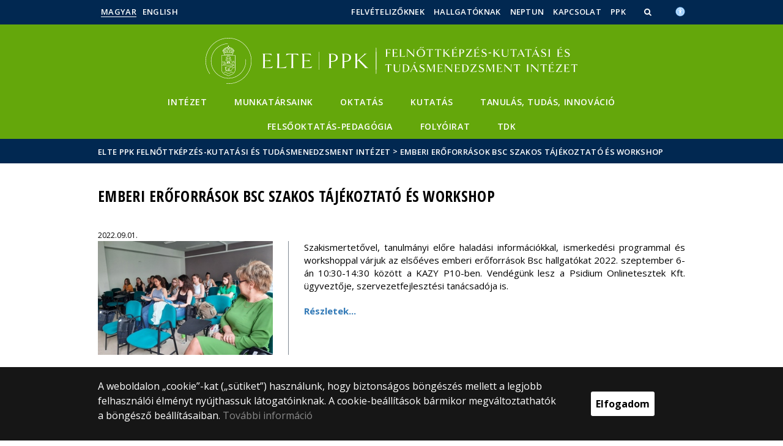

--- FILE ---
content_type: text/html; charset=UTF-8
request_url: https://fti.ppk.elte.hu/content/emberi-eroforrasok-bsc-szakos-tajekoztato-es-workshop.t.29223
body_size: 7492
content:
<!DOCTYPE html>
<html lang="hu">
    <head>
        <meta charset="UTF-8" />
        <meta name="viewport" content="width=device-width, initial-scale=1.0, user-scalable=yes">
        <base href="https://fti.ppk.elte.hu/" />

        
        
        <title>Emberi erőforrások BSc szakos tájékoztató és workshop</title><meta name="description" content="" /><meta name="keywords" content="" /><meta property="og:title" content="Emberi erőforrások BSc szakos tájékoztató és workshop" /><meta property="og:type" content="article" /><meta property="og:description" content="" /><meta property="og:site_name" content="" /><meta property="fb:app_id" content="" /><meta property="og:image" content="https://fti.ppk.elte.hu/media/01/28/7fb2b8d31ebb43ae74b85ada127363de9f8b7fd2394bb7e50288fc647ee2/9.jpg" /><meta property="og:image:type" content="image/jpeg" /><meta property="og:image:width" content="2003" /><meta property="og:image:height" content="1502" />

            
                                    
                        <link rel="preconnect" href="https://fonts.gstatic.com">
            <link href="https://fonts.googleapis.com/css2?family=Open+Sans:ital,wght@0,300;0,400;0,600;0,700;0,800;1,300;1,400;1,600;1,700;1,800&display=swap" rel="stylesheet">
            <link href="https://fonts.googleapis.com/css2?family=Open+Sans+Condensed:ital,wght@0,300;0,700;1,300&display=swap" rel="stylesheet">

                        <link rel="stylesheet" href="/css/69bea66.ppk.css?v202209270307">
            
        

    <!-- cookie disclaimer -->
    <style>
        .cookie-disclaimer{
            position: fixed;
            width: 100%;
            min-height: 86px;
            bottom: 0;
            background-color: #161616;
            z-index: 1000;

            font-family: "Open Sans", sans-serif;
            /*font-family: Roboto;*/
            font-style: normal;
            font-weight: 500;
            font-size: 16px;
            line-height: 150%;
            color: #ffffff;
        }

        .cookie-disclaimer__content{
            display: flex;
            justify-content: center;
            margin: 19px auto;
            width: 75%;
        }

        .cookie-disclaimer__content__text a{
            color: #8a8a8a;
        }

        .cookie-disclaimer__content__button{
            font-size: 16px;
            font-weight: bold;
            margin: auto 50px;
            width: 200px;
            padding: 8px;
            text-align: center;
            height: 40px;
            background: #ffffff;
            color:#000000;
            border-radius: 3px;
        }

        .cookie-disclaimer__content__button:hover{
            cursor: pointer;
            background-color: #cfcfcf !important;
        }

        @media(max-width: 1060px) {
            .cookie-disclaimer__content{
                flex-wrap: wrap;
                width: 95%;
            }

            .cookie-disclaimer__content__button{
                width: 100%;
                margin: 0;
            }
        }
    </style>

        <script type="text/javascript">
            //<![CDATA[
            'use strict';
            window.config = {
                baseUrl: 'https://fti.ppk.elte.hu', // env
                basePath: 'https://fti.ppk.elte.hu', // no env
                postToken: 'EtEYRFVDMu4dpXu9ksSjSabULa8zXfg3YkYBDI329oY',
                locale: 'hu'
            };
            //]]>
        </script>

                                                            <link rel="icon" type="image/x-icon" href="/elte-ppk.ico?v202209270307" />
                        
                
                
                
                    <!-- Google tag (gtag.js) - Google Analytics -->
            <script async src="https://www.googletagmanager.com/gtag/js?id=UA-222055869-1"></script>
            <script>
                window.dataLayer = window.dataLayer || [];
                function gtag(){dataLayer.push(arguments);}
                gtag('js', new Date());

                gtag('config', 'UA-222055869-1');
            </script>
            </head>

    <body>
    <div id="fb-root"></div>
    <script>(function(d, s, id) {
            var js, fjs = d.getElementsByTagName(s)[0];
            if (d.getElementById(id)) return;
            js = d.createElement(s); js.id = id;
            //js.src = "//connect.facebook.net/hu_HU/sdk.js#xfbml=1&version=v2.5";
            js.src = "//connect.facebook.net/hu_HU/sdk.js#xfbml=1&version=v2.5";
            fjs.parentNode.insertBefore(js, fjs);
        }(document, 'script', 'facebook-jssdk'));</script>
    <div class='page-wrapper'>
                            
<nav class="extra-navigation">
    <div class="extra-nav-wrapper">
        <a href="#main-content" class="extra-nav">Hírek</a>
        <a href="#calendar" class="extra-nav">Események</a>
        <a href="#about" class="extra-nav">ELTE a sajtóban</a>
    </div>
</nav>

<header class="header-wrapper">

    <div class="desktop-header-nav">

                <div id="search-region" class="sliding-search-bar">
            <div class="container">
                <div class="row">
                    <div class="col-xs-12">
                        <div class="sliding-search-wrapper" role="search">
                            <form action="https://fti.ppk.elte.hu/search" method="get">
                                <input type="text" name="search" placeholder="Keresés..." aria-label="keresendő kifejezés">
                                <button class="sliding-search-icon" aria-label="Keresés...">
                                    <i class="fa fa-arrow-right" aria-hidden="true"></i>
                                </button>
                            </form>
                        </div>
                    </div>
                </div>
            </div>
        </div>

                <div class="sliding-colleague-bar">
            <div class="container">
                <div class="row">
                    <div class="col-xs-12">
                        <div class="login-bar-wrapper">
                            <span class="username"></span>

                            <div class="login-inputs">
                                <button onclick="window.location.href = 'https://fti.ppk.elte.hu/idp-logout';" class="btn-green" value="Kijelentkezés" aria-label="Kijelentkezés">Kijelentkezés</button>
                                                            </div>
                        </div>
                    </div>
                </div>
            </div>
        </div>

        <div class="container mobile-hide tablet-hide desktop-show">

            <div class="row header-upper-wrapper">

                <nav aria-label="FIXME:token.header.language_select.aria_label" class="col-xs-12 col-sm-3 header-left-menu">
                    <ul class="_keyboard-ul">
                                                                <li class="_keyboard-li">
            <a href="https://fti.ppk.elte.hu/" class="_language_item active-language">
                                    Magyar
                            </a>
        </li>
                <li class="_keyboard-li">
            <a href="https://fti.ppk.elte.hu/en/" class="_language_item ">
                                    English
                            </a>
        </li>
    
                                            </ul>
                </nav>

                <nav aria-label="FIXME:token.header.role_search.aria_label" class="col-xs-12 col-sm-9 header-right-menu">
                    
<ul class="_keyboard-ul" id="menu-right">
            <li class="_keyboard-li menu-item text-left-menu">
            <a style="text-align: left !important;" href="https://ppk.elte.hu/felvetelizoknek" target="_blank">
                Felvételizőknek
            </a>
        </li>
            <li class="_keyboard-li menu-item text-left-menu">
            <a style="text-align: left !important;" href="http://www.ppk.elte.hu/hallgatoknak" target="_blank">
                Hallgatóknak
            </a>
        </li>
            <li class="_keyboard-li menu-item text-left-menu">
            <a style="text-align: left !important;" href="https://neptun.elte.hu" target="_blank">
                Neptun
            </a>
        </li>
            <li class="_keyboard-li menu-item text-left-menu">
            <a style="text-align: left !important;" href="kapcsolat" >
                Kapcsolat
            </a>
        </li>
            <li class="_keyboard-li menu-item text-left-menu">
            <a style="text-align: left !important;" href="https://ppk.elte.hu/" target="_blank">
                PPK
            </a>
        </li>
    
                <li class="mobile-hide tablet-hide desktop-show _keyboard-li menu-item text-left-menu search-toggle-holder">
            <a style="text-align: left !important;" href="javascript:;" class="search-bar-toggler" role="button" aria-controls="search-region" aria-expanded="false">
                <i class="fa fa-search search-icon" aria-hidden="true"></i>
            </a>
        </li>
        
    
                                
        
                <li class="_keyboard-li menu-item text-left-menu mobile-hide tablet-hide desktop-show accessibility" style="transform: translateY(-2px);">
            <a style="text-align: left !important;" href="https://www.elte.hu/akadalymentesitesi-nyilatkozat" target="_blank" aria-label="Akadálymenetesség">
                <img src="/images/accessibility.svg?v202209270307" alt="akadalymentesseg-accessibility">
            </a>
        </li>
    </ul>


                </nav>

            </div>

        </div>

    </div>

    <div class="desktop-header-banner">

        <div class="container">

            <div class="row">

                <div class="col-xs-12">

                    <div class="banner-wrapper mobile-hide tablet-hide desktop-show academic-header">

                        <div class="banner-container">

                                                                                        <a href="https://fti.ppk.elte.hu/">
                                                                                                                        <img
    class="header-banner-image header-banner-image--redesigned logo-desktop"
    src="/media/5d/61/6cbd412a16267e81299050288db86b4d0b6cf45d86fadbee9807aca721a6/fti.ppk-nagy.svg?v202209270307"
    data-collapsed-logo-path="/media/cf/a0/49107d9ab975dff49cb5ae4256dae9dc992b26e7cf4701323eb0ddeb874f/fti.ppk-kicsi.svg?v202209270307"    alt="ugrás a főoldalra"
>
<span class="academic-title academic-title--hide academic-title--hide-collapsed">
    ELTE PPK Felnőttképzés-kutatási és Tudásmenedzsment Intézet
</span>
                                                                                                            </a>
                            
                        </div>

                        <nav aria-label="Főmenü" class="banner-nav-wrapper mobile-hide tablet-show desktop-show">

                            <ul class="banner-navs _keyboard-ul">

                                
    <li class="menu-item _keyboard-li">
        <a href="intezet" >Intézet</a>
                    <div class="sub-menu-wrapper _keyboard-sub">
                                    
                                                                <ul class="sub-menus _keyboard-ul">
                                                                <li class="li-sub-item _keyboard-li">
                <a href="https://fti.ppk.elte.hu/content/intezeti-tanacs.t.6428?m=2526"  >Intézeti Tanács</a>
    </li>
                                                                <li class="li-sub-item _keyboard-li">
                <a href="https://fti.ppk.elte.hu/content/projektek.t.21209?m=6665"  >Projektek</a>
    </li>
                                                                <li class="li-sub-item _keyboard-li">
                <a href="https://fti.ppk.elte.hu/content/halozati-kapcsolatok-partnersegek.t.21213?m=6668"  >Hálózati kapcsolatok, partnerségek</a>
    </li>
                                                                <li class="li-sub-item _keyboard-li">
                <a href="https://ppk.elte.hu/harmadikkoregyeteme"  target="_blank" >Harmadik Kor Egyeteme</a>
    </li>
                                                                <li class="li-sub-item _keyboard-li">
                <a href="https://fti.ppk.elte.hu/content/emberi-eroforras-tanacsado-ma-ambassador-program.t.36968?m=9225"  >Alumni</a>
    </li>
                                                    </ul>
                    
                
            </div>
            </li>

    <li class="menu-item _keyboard-li">
        <a href="https://www.ppk.elte.hu/szervezetek/felnottkepzes-kutatasi-es-tudasmenedzsment-intezet" >Munkatársaink</a>
            </li>

    <li class="menu-item _keyboard-li">
        <a href="oktatas" >Oktatás</a>
                    <div class="sub-menu-wrapper _keyboard-sub">
                                    
                                                                <ul class="sub-menus _keyboard-ul">
                                                                <li class="li-sub-item _keyboard-li">
                <a href="https://fti.ppk.elte.hu/content/alapkepzesek.t.21260?m=6703"  >Alapképzések</a>
    </li>
                                                                <li class="li-sub-item _keyboard-li">
                <a href="https://fti.ppk.elte.hu/content/mesterkepzes.t.21262?m=6705"  >Mesterképzések</a>
    </li>
                                                                <li class="li-sub-item _keyboard-li">
                <a href="https://fti.ppk.elte.hu/content/doktori-program.t.21266?m=6706"  >Doktori program</a>
    </li>
                                                                <li class="li-sub-item _keyboard-li">
                <a href="https://fti.ppk.elte.hu/content/strategiai-emberi-eroforras-tanacsado-szakiranyu-tovabbkepzesi-szak.t.39464?m=6724"  >Szakirányú továbbképzés</a>
    </li>
                                                                <li class="li-sub-item _keyboard-li">
                <a href="https://fti.ppk.elte.hu/content/angol-nyelvu-kepzesek.t.21268?m=6707"  >Angol nyelvű képzések</a>
    </li>
                                                                <li class="li-sub-item _keyboard-li">
                <a href="https://fti.ppk.elte.hu/content/megszunt-kepzesek.t.21264?m=6704"  >Megszűnt képzések</a>
    </li>
                                                                <li class="li-sub-item _keyboard-li">
                <a href="https://fti.ppk.elte.hu/content/szolgaltatasok.t.35373?m=8974"  target="_blank" >Szolgáltatások</a>
    </li>
                                                                <li class="li-sub-item _keyboard-li">
                <a href="https://fti.ppk.elte.hu/content/szabadon-valaszthato-kurzusok.t.35926?m=9058"  >Szabadon választható kurzusok</a>
    </li>
                                                                <li class="li-sub-item _keyboard-li">
                <a href="https://fti.ppk.elte.hu/content/erasmus-hallgatoi-mobilitasi-tajekoztato.t.36252?m=9152"  >Erasmus+</a>
    </li>
                                                    </ul>
                    
                
            </div>
            </li>

    <li class="menu-item _keyboard-li">
        <a href="kutatas" >Kutatás</a>
                    <div class="sub-menu-wrapper _keyboard-sub">
                                    
                                                                <div class="sub-menu-elements-wrapper">
                                                                <div class="sub-menu-element text-center">
        <a href="kutatocsoportok"  >Kutatócsoportok</a>
    </div>
                                                                <div class="sub-menu-element text-center">
        <a href="https://fti.ppk.elte.hu/content/korabbi-kutatasok.t.21250?m=6701"  >Megszűnt kutatócsoportok</a>
    </div>
                                                    </div>
                    
                
            </div>
            </li>

    <li class="menu-item _keyboard-li">
        <a href="https://fti.ppk.elte.hu/content/tanulas-tudas-innovacio.t.39439?m=9433" >Tanulás, Tudás, Innováció</a>
            </li>

    <li class="menu-item _keyboard-li">
        <a href="https://fti.ppk.elte.hu/content/fpk-aloldal.t.45218?m=10227" >Felsőoktatás-pedagógia</a>
                    <div class="sub-menu-wrapper _keyboard-sub">
                                    
                                                                <div class="sub-menu-elements-wrapper">
                                                                <div class="sub-menu-element text-center">
        <a href="https://fti.ppk.elte.hu/content/fpk-2024-fooldal.t.40743?m=9571"  >Felsőoktatás-pedagógiai Konferencia 2024</a>
    </div>
                                                                <div class="sub-menu-element text-center">
        <a href="https://fti.ppk.elte.hu/content/fpk-2025-fooldal.t.46540?m=10382"  >Felsőoktatás-pedagógiai Konferencia 2025</a>
    </div>
                                                                <div class="sub-menu-element text-center">
        <a href="https://fti.ppk.elte.hu/content/felsooktatas-pedagogiai-kutatasok-es-fejlesztomunka-az-uj-feltetelek-kozott.t.33536?m=8809"  target="_blank" >Felsőoktatás-pedagógiai konferencia 2023</a>
    </div>
                                                    </div>
                    
                
            </div>
            </li>

    <li class="menu-item _keyboard-li">
        <a href="https://fti.ppk.elte.hu/content/jalki-journal-of-adult-learning-knowledge-and-innovation.t.21304?m=6721" >Folyóirat</a>
            </li>

    <li class="menu-item _keyboard-li">
        <a href="https://fti.ppk.elte.hu/content/tudomanyos-diakkor.t.23110?m=6965" target="_blank">TDK</a>
            </li>



                            </ul>

                        </nav>

                    </div>

                </div>

            
                <div class="col-xs-12 custom-mobile-header">
                    <div class="_banner-wrapper-mobile banner-wrapper-mobile mobile-show tablet-show desktop-hide">

                        <div class="banner-container">


                                                            <a href="https://fti.ppk.elte.hu/">
                                                                                                                        <img
    class="header-banner-image header-banner-image--redesigned logo-mobile"
    src="/media/cf/a0/49107d9ab975dff49cb5ae4256dae9dc992b26e7cf4701323eb0ddeb874f/fti.ppk-kicsi.svg?v202209270307"
        alt="ugrás a főoldalra"
>
<span class="academic-title academic-title--hide ">
    ELTE PPK Felnőttképzés-kutatási és Tudásmenedzsment Intézet
</span>
                                                                                                            </a>
                                                    </div>


                        <div class="search-container mobile-show tablet-show desktop-hide">
                            <button class="search-bar-toggler" aria-controls="search-region" aria-label="keresés">
                                <i class="fa fa-search search-icon" aria-hidden="true"></i>
                            </button>
                        </div>

                        <div class="burger-container mobile-show tablet-show desktop-hide">
                            <button class="_hamburger hamburger" aria-controls="search-region" aria-expanded="false" >
                                <i class="fa fa-bars" aria-hidden="true"></i>
                            </button>
                        </div>


                    </div>
                </div>

                                
<div class="clearfix"></div>
<nav aria-label="Főmenü" class="mobile-menu desktop-hide tablet-show mobile-show">

    <div class="mobile-menus">

        <div class="col-xs-6 mobile-list">

                <ul class="banner-navs" id="menu-left">
                    
    <li class="menu-item _keyboard-li">
        <a href="intezet" >Intézet</a>
                    <div class="sub-menu-wrapper _keyboard-sub">
                                    
                                                                <ul class="sub-menus _keyboard-ul">
                                                                <li class="li-sub-item _keyboard-li">
                <a href="https://fti.ppk.elte.hu/content/intezeti-tanacs.t.6428?m=2526"  >Intézeti Tanács</a>
    </li>
                                                                <li class="li-sub-item _keyboard-li">
                <a href="https://fti.ppk.elte.hu/content/projektek.t.21209?m=6665"  >Projektek</a>
    </li>
                                                                <li class="li-sub-item _keyboard-li">
                <a href="https://fti.ppk.elte.hu/content/halozati-kapcsolatok-partnersegek.t.21213?m=6668"  >Hálózati kapcsolatok, partnerségek</a>
    </li>
                                                                <li class="li-sub-item _keyboard-li">
                <a href="https://ppk.elte.hu/harmadikkoregyeteme"  target="_blank" >Harmadik Kor Egyeteme</a>
    </li>
                                                                <li class="li-sub-item _keyboard-li">
                <a href="https://fti.ppk.elte.hu/content/emberi-eroforras-tanacsado-ma-ambassador-program.t.36968?m=9225"  >Alumni</a>
    </li>
                                                    </ul>
                    
                
            </div>
            </li>

    <li class="menu-item _keyboard-li">
        <a href="https://www.ppk.elte.hu/szervezetek/felnottkepzes-kutatasi-es-tudasmenedzsment-intezet" >Munkatársaink</a>
            </li>

    <li class="menu-item _keyboard-li">
        <a href="oktatas" >Oktatás</a>
                    <div class="sub-menu-wrapper _keyboard-sub">
                                    
                                                                <ul class="sub-menus _keyboard-ul">
                                                                <li class="li-sub-item _keyboard-li">
                <a href="https://fti.ppk.elte.hu/content/alapkepzesek.t.21260?m=6703"  >Alapképzések</a>
    </li>
                                                                <li class="li-sub-item _keyboard-li">
                <a href="https://fti.ppk.elte.hu/content/mesterkepzes.t.21262?m=6705"  >Mesterképzések</a>
    </li>
                                                                <li class="li-sub-item _keyboard-li">
                <a href="https://fti.ppk.elte.hu/content/doktori-program.t.21266?m=6706"  >Doktori program</a>
    </li>
                                                                <li class="li-sub-item _keyboard-li">
                <a href="https://fti.ppk.elte.hu/content/strategiai-emberi-eroforras-tanacsado-szakiranyu-tovabbkepzesi-szak.t.39464?m=6724"  >Szakirányú továbbképzés</a>
    </li>
                                                                <li class="li-sub-item _keyboard-li">
                <a href="https://fti.ppk.elte.hu/content/angol-nyelvu-kepzesek.t.21268?m=6707"  >Angol nyelvű képzések</a>
    </li>
                                                                <li class="li-sub-item _keyboard-li">
                <a href="https://fti.ppk.elte.hu/content/megszunt-kepzesek.t.21264?m=6704"  >Megszűnt képzések</a>
    </li>
                                                                <li class="li-sub-item _keyboard-li">
                <a href="https://fti.ppk.elte.hu/content/szolgaltatasok.t.35373?m=8974"  target="_blank" >Szolgáltatások</a>
    </li>
                                                                <li class="li-sub-item _keyboard-li">
                <a href="https://fti.ppk.elte.hu/content/szabadon-valaszthato-kurzusok.t.35926?m=9058"  >Szabadon választható kurzusok</a>
    </li>
                                                                <li class="li-sub-item _keyboard-li">
                <a href="https://fti.ppk.elte.hu/content/erasmus-hallgatoi-mobilitasi-tajekoztato.t.36252?m=9152"  >Erasmus+</a>
    </li>
                                                    </ul>
                    
                
            </div>
            </li>

    <li class="menu-item _keyboard-li">
        <a href="kutatas" >Kutatás</a>
                    <div class="sub-menu-wrapper _keyboard-sub">
                                    
                                                                <div class="sub-menu-elements-wrapper">
                                                                <div class="sub-menu-element text-center">
        <a href="kutatocsoportok"  >Kutatócsoportok</a>
    </div>
                                                                <div class="sub-menu-element text-center">
        <a href="https://fti.ppk.elte.hu/content/korabbi-kutatasok.t.21250?m=6701"  >Megszűnt kutatócsoportok</a>
    </div>
                                                    </div>
                    
                
            </div>
            </li>

    <li class="menu-item _keyboard-li">
        <a href="https://fti.ppk.elte.hu/content/tanulas-tudas-innovacio.t.39439?m=9433" >Tanulás, Tudás, Innováció</a>
            </li>

    <li class="menu-item _keyboard-li">
        <a href="https://fti.ppk.elte.hu/content/fpk-aloldal.t.45218?m=10227" >Felsőoktatás-pedagógia</a>
                    <div class="sub-menu-wrapper _keyboard-sub">
                                    
                                                                <div class="sub-menu-elements-wrapper">
                                                                <div class="sub-menu-element text-center">
        <a href="https://fti.ppk.elte.hu/content/fpk-2024-fooldal.t.40743?m=9571"  >Felsőoktatás-pedagógiai Konferencia 2024</a>
    </div>
                                                                <div class="sub-menu-element text-center">
        <a href="https://fti.ppk.elte.hu/content/fpk-2025-fooldal.t.46540?m=10382"  >Felsőoktatás-pedagógiai Konferencia 2025</a>
    </div>
                                                                <div class="sub-menu-element text-center">
        <a href="https://fti.ppk.elte.hu/content/felsooktatas-pedagogiai-kutatasok-es-fejlesztomunka-az-uj-feltetelek-kozott.t.33536?m=8809"  target="_blank" >Felsőoktatás-pedagógiai konferencia 2023</a>
    </div>
                                                    </div>
                    
                
            </div>
            </li>

    <li class="menu-item _keyboard-li">
        <a href="https://fti.ppk.elte.hu/content/jalki-journal-of-adult-learning-knowledge-and-innovation.t.21304?m=6721" >Folyóirat</a>
            </li>

    <li class="menu-item _keyboard-li">
        <a href="https://fti.ppk.elte.hu/content/tudomanyos-diakkor.t.23110?m=6965" target="_blank">TDK</a>
            </li>



                    <li class="line-after" id="line-left"></li>
                </ul>
        </div>

        <div class="col-xs-6  mobile-list">

            <div class="right-menu-wrapper banner-navs">
            
<ul class="_keyboard-ul" id="menu-right">
            <li class="_keyboard-li menu-item text-left-menu">
            <a style="text-align: left !important;" href="https://ppk.elte.hu/felvetelizoknek" target="_blank">
                Felvételizőknek
            </a>
        </li>
            <li class="_keyboard-li menu-item text-left-menu">
            <a style="text-align: left !important;" href="http://www.ppk.elte.hu/hallgatoknak" target="_blank">
                Hallgatóknak
            </a>
        </li>
            <li class="_keyboard-li menu-item text-left-menu">
            <a style="text-align: left !important;" href="https://neptun.elte.hu" target="_blank">
                Neptun
            </a>
        </li>
            <li class="_keyboard-li menu-item text-left-menu">
            <a style="text-align: left !important;" href="kapcsolat" >
                Kapcsolat
            </a>
        </li>
            <li class="_keyboard-li menu-item text-left-menu">
            <a style="text-align: left !important;" href="https://ppk.elte.hu/" target="_blank">
                PPK
            </a>
        </li>
    
                <li class="mobile-hide tablet-hide desktop-show _keyboard-li menu-item text-left-menu search-toggle-holder">
            <a style="text-align: left !important;" href="javascript:;" class="search-bar-toggler" role="button" aria-controls="search-region" aria-expanded="false">
                <i class="fa fa-search search-icon" aria-hidden="true"></i>
            </a>
        </li>
        
    
                                
        
                <li class="_keyboard-li menu-item text-left-menu mobile-hide tablet-hide desktop-show accessibility" style="transform: translateY(-2px);">
            <a style="text-align: left !important;" href="https://www.elte.hu/akadalymentesitesi-nyilatkozat" target="_blank" aria-label="Akadálymenetesség">
                <img src="/images/accessibility.svg?v202209270307" alt="akadalymentesseg-accessibility">
            </a>
        </li>
    </ul>

                <li class="line-after" id="line-right" style="right: auto; left: -25px;"></li>
            </div>

        </div>

        <div class="col-xs-12">
            <div class="languages">
                                                <li class="_keyboard-li">
            <a href="https://fti.ppk.elte.hu/" class="_language_item active-language">
                                    Magyar
                            </a>
        </li>
                <li class="_keyboard-li">
            <a href="https://fti.ppk.elte.hu/en/" class="_language_item ">
                                    English
                            </a>
        </li>
    
                            </div>

            <div class="languages">
                                
                                                                                                                                                                                                                    <a href="https://www.elte.hu/akadalymentesitesi-nyilatkozat" target="_blank" class="_language_item accessibility" aria-label="Akadálymenetesség">
                        <img style="width: 14px; height: 14px; margin-left: 15px;" src="/images/accessibility.svg?v202209270307" alt="akadalymentesseg-accessibility">
                    </a>
                
            </div>
        </div>

        <div class="clearfix"></div>

    </div>

</nav>

<script>
    leftCount = document.getElementById('menu-left').childElementCount - 1;
    rightCount = document.getElementById('menu-right').childElementCount;
    console.log('l', leftCount, 'r', rightCount);

    if(leftCount >= rightCount) {
        document.getElementById('line-right').style.display = 'none';
    } else {
        document.getElementById('line-left').style.display = 'none';
    }
</script>

            </div>

        </div>

        
        <div class="banner-wrapper-tablet mobile-hide tablet-hide desktop-hide academic-header">
            <div class="container">
                <div class="row">
                    <div class="col-xs-12 banner-title-wrapper">

                                                    <a href="https://fti.ppk.elte.hu/">
                                                                                                                                            <img
    class="header-banner-image header-banner-image--redesigned logo-tablet"
    src="/media/cf/a0/49107d9ab975dff49cb5ae4256dae9dc992b26e7cf4701323eb0ddeb874f/fti.ppk-kicsi.svg?v202209270307"
        alt="ugrás a főoldalra"
>
<span class="academic-title academic-title--hide ">
    ELTE PPK Felnőttképzés-kutatási és Tudásmenedzsment Intézet
</span>
                                                                                                </a>
                                            </div>
                </div>
            </div>


            <div class="container">
                <div class="banner-nav-wrapper">

                    <ul class="banner-navs _keyboard-ul">

                        
    <li class="menu-item _keyboard-li">
        <a href="intezet" >Intézet</a>
                    <div class="sub-menu-wrapper _keyboard-sub">
                                    
                                                                <ul class="sub-menus _keyboard-ul">
                                                                <li class="li-sub-item _keyboard-li">
                <a href="https://fti.ppk.elte.hu/content/intezeti-tanacs.t.6428?m=2526"  >Intézeti Tanács</a>
    </li>
                                                                <li class="li-sub-item _keyboard-li">
                <a href="https://fti.ppk.elte.hu/content/projektek.t.21209?m=6665"  >Projektek</a>
    </li>
                                                                <li class="li-sub-item _keyboard-li">
                <a href="https://fti.ppk.elte.hu/content/halozati-kapcsolatok-partnersegek.t.21213?m=6668"  >Hálózati kapcsolatok, partnerségek</a>
    </li>
                                                                <li class="li-sub-item _keyboard-li">
                <a href="https://ppk.elte.hu/harmadikkoregyeteme"  target="_blank" >Harmadik Kor Egyeteme</a>
    </li>
                                                                <li class="li-sub-item _keyboard-li">
                <a href="https://fti.ppk.elte.hu/content/emberi-eroforras-tanacsado-ma-ambassador-program.t.36968?m=9225"  >Alumni</a>
    </li>
                                                    </ul>
                    
                
            </div>
            </li>

    <li class="menu-item _keyboard-li">
        <a href="https://www.ppk.elte.hu/szervezetek/felnottkepzes-kutatasi-es-tudasmenedzsment-intezet" >Munkatársaink</a>
            </li>

    <li class="menu-item _keyboard-li">
        <a href="oktatas" >Oktatás</a>
                    <div class="sub-menu-wrapper _keyboard-sub">
                                    
                                                                <ul class="sub-menus _keyboard-ul">
                                                                <li class="li-sub-item _keyboard-li">
                <a href="https://fti.ppk.elte.hu/content/alapkepzesek.t.21260?m=6703"  >Alapképzések</a>
    </li>
                                                                <li class="li-sub-item _keyboard-li">
                <a href="https://fti.ppk.elte.hu/content/mesterkepzes.t.21262?m=6705"  >Mesterképzések</a>
    </li>
                                                                <li class="li-sub-item _keyboard-li">
                <a href="https://fti.ppk.elte.hu/content/doktori-program.t.21266?m=6706"  >Doktori program</a>
    </li>
                                                                <li class="li-sub-item _keyboard-li">
                <a href="https://fti.ppk.elte.hu/content/strategiai-emberi-eroforras-tanacsado-szakiranyu-tovabbkepzesi-szak.t.39464?m=6724"  >Szakirányú továbbképzés</a>
    </li>
                                                                <li class="li-sub-item _keyboard-li">
                <a href="https://fti.ppk.elte.hu/content/angol-nyelvu-kepzesek.t.21268?m=6707"  >Angol nyelvű képzések</a>
    </li>
                                                                <li class="li-sub-item _keyboard-li">
                <a href="https://fti.ppk.elte.hu/content/megszunt-kepzesek.t.21264?m=6704"  >Megszűnt képzések</a>
    </li>
                                                                <li class="li-sub-item _keyboard-li">
                <a href="https://fti.ppk.elte.hu/content/szolgaltatasok.t.35373?m=8974"  target="_blank" >Szolgáltatások</a>
    </li>
                                                                <li class="li-sub-item _keyboard-li">
                <a href="https://fti.ppk.elte.hu/content/szabadon-valaszthato-kurzusok.t.35926?m=9058"  >Szabadon választható kurzusok</a>
    </li>
                                                                <li class="li-sub-item _keyboard-li">
                <a href="https://fti.ppk.elte.hu/content/erasmus-hallgatoi-mobilitasi-tajekoztato.t.36252?m=9152"  >Erasmus+</a>
    </li>
                                                    </ul>
                    
                
            </div>
            </li>

    <li class="menu-item _keyboard-li">
        <a href="kutatas" >Kutatás</a>
                    <div class="sub-menu-wrapper _keyboard-sub">
                                    
                                                                <div class="sub-menu-elements-wrapper">
                                                                <div class="sub-menu-element text-center">
        <a href="kutatocsoportok"  >Kutatócsoportok</a>
    </div>
                                                                <div class="sub-menu-element text-center">
        <a href="https://fti.ppk.elte.hu/content/korabbi-kutatasok.t.21250?m=6701"  >Megszűnt kutatócsoportok</a>
    </div>
                                                    </div>
                    
                
            </div>
            </li>

    <li class="menu-item _keyboard-li">
        <a href="https://fti.ppk.elte.hu/content/tanulas-tudas-innovacio.t.39439?m=9433" >Tanulás, Tudás, Innováció</a>
            </li>

    <li class="menu-item _keyboard-li">
        <a href="https://fti.ppk.elte.hu/content/fpk-aloldal.t.45218?m=10227" >Felsőoktatás-pedagógia</a>
                    <div class="sub-menu-wrapper _keyboard-sub">
                                    
                                                                <div class="sub-menu-elements-wrapper">
                                                                <div class="sub-menu-element text-center">
        <a href="https://fti.ppk.elte.hu/content/fpk-2024-fooldal.t.40743?m=9571"  >Felsőoktatás-pedagógiai Konferencia 2024</a>
    </div>
                                                                <div class="sub-menu-element text-center">
        <a href="https://fti.ppk.elte.hu/content/fpk-2025-fooldal.t.46540?m=10382"  >Felsőoktatás-pedagógiai Konferencia 2025</a>
    </div>
                                                                <div class="sub-menu-element text-center">
        <a href="https://fti.ppk.elte.hu/content/felsooktatas-pedagogiai-kutatasok-es-fejlesztomunka-az-uj-feltetelek-kozott.t.33536?m=8809"  target="_blank" >Felsőoktatás-pedagógiai konferencia 2023</a>
    </div>
                                                    </div>
                    
                
            </div>
            </li>

    <li class="menu-item _keyboard-li">
        <a href="https://fti.ppk.elte.hu/content/jalki-journal-of-adult-learning-knowledge-and-innovation.t.21304?m=6721" >Folyóirat</a>
            </li>

    <li class="menu-item _keyboard-li">
        <a href="https://fti.ppk.elte.hu/content/tudomanyos-diakkor.t.23110?m=6965" target="_blank">TDK</a>
            </li>



                    </ul>

                </div>
            </div>


        </div>

    </div>

</header>
        
        <nav aria-label="FIXME:token.breadcrumbs.you_are_here" class="breadcrumb">
    <div class="container">
        <div class="row">
            <div class="col-xs-12 _keyboard-ul">
                                                    <a href="/">ELTE PPK Felnőttképzés-kutatási és Tudásmenedzsment Intézet</a>
                                    <div class="chevron">&gt;&nbsp;</div><a href="" onclick="return false;">Emberi erőforrások BSc szakos tájékoztató és workshop</a>
                            </div>
        </div>

    </div>

</nav>
        
                                                        

    


        
        <main id="content-wrapper" class="content-wrapper">
                 <div class="events-wrapper">
         
         
         


                      <div class="container  endpage-wrapper  mobileFull">
                 <div class="row mobilePadding">



                
                             <div class="col-xs-12 title-wrapper">
            <h1 class="title">Emberi erőforrások BSc szakos tájékoztató és workshop</h1>
                    </div>
        <div class="col-xs-12 col-sm-4 creation-info-wrapper">
        
                                    <span class="created-at">2022.09.01.</span>
                        </div>
    <div class="clearfix"></div>
    <div class="col-xs-12 col-sm-4 subpage-img">
                    <img src="https://fti.ppk.elte.hu/media/cf/ca/241cdf0ef4bfb941df7d86394311fa3ba69d2eccb3c8f6984691e9bb25be/9-thumb.jpg?v202209270307" alt="Emberi erőforrások BSc szakos tájékoztató és workshop">
                </div>

    <div class="col-xs-12 col-sm-8 subpage-description">
        <p style="text-align: justify;">Szakismertetővel, tanulmányi előre haladási információkkal, ismerkedési programmal és workshoppal várjuk az elsőéves emberi erőforrások Bsc hallgatókat 2022. szeptember 6-án 10:30-14:30 között a KAZY P10-ben. Vendégünk lesz a Psidium Onlinetesztek Kft. ügyveztője, szervezetfejlesztési tanácsadója is.</p>

<p><em><a href="https://fti.ppk.elte.hu/dstore/document/5642/EE_BSc_szakostaj_220906_reszletesprogram.pdf">Részletek...</a></em></p>

            </div>


            </div>
          </div>
             </div>
            <div class="cleaner"></div>
        </main>
    
        <div class="cookie-disclaimer">
        <div class="cookie-disclaimer__content">
            <div class="cookie-disclaimer__content__text"><p>A weboldalon „cookie”-kat („sütiket”) használunk, hogy biztonságos böngészés mellett a legjobb felhasználói élményt nyújthassuk látogatóinknak. A cookie-beállítások bármikor megváltoztathatók a böngésző beállításaiban. <a href="https://www.elte.hu/cookies" target="_blank">További információ</a></p></div>
            <div class="cookie-disclaimer__content__button">Elfogadom</div>
        </div>
    </div>
    
        
            <footer class="footer-wrapper">

                <div id="about">

                    <!--FOOOTER-->


<div class="mobile-hide tablet-hide desktop-show">

    <div class="container">

        <div class="row">

            <div class="desktop-footer">

                <nav aria-label="Lábléc">
        <div class="mobile-hide tablet-hide desktop-show">
                <div class="col-md-4">
            <div class="footer-block">

                                                                <p>
        © 2022 ELTE PPK Felnőttképzés-kutatási és Tudásmenedzsment Intézet<br />
1075 Budapest, Kazinczy u. 23-27., IV. emelet<br />
+36 1 461 4500 mellék: 3854<br />
<a href="mailto:fti@ppk.elte.hu">fti@ppk.elte.hu</a>
    </p>
<a href="https://www.loginet.hu/" target="_blank">
    Webfejlesztés:
    <img src="        /images/loginet_logo_small.svg?v202209270307
    " alt="Loginet Systems" style="height: 24px !important;">
</a>
                                                </div>
        </div>
    </div>

    <div class="mobile-show tablet-show desktop-hide">
        
                                                                                                
                                                                                                <div class="clearfix"></div>
        <div class="col-md-12">
            <div class="footer-block token-block">
                                                                <p>
        © 2022 ELTE PPK Felnőttképzés-kutatási és Tudásmenedzsment Intézet<br />
1075 Budapest, Kazinczy u. 23-27., IV. emelet<br />
+36 1 461 4500 mellék: 3854<br />
<a href="mailto:fti@ppk.elte.hu">fti@ppk.elte.hu</a>
    </p>
<a href="https://www.loginet.hu/" target="_blank">
    Webfejlesztés:
    <img src="        /images/loginet_logo_small.svg?v202209270307
    " alt="Loginet Systems" style="height: 24px !important;">
</a>
                                                </div>
        </div>
    </div>
</nav>


                            </div>

        </div>

    </div>

</div>

                    <!--MOBILE-FOOOTER-->

<div class="mobile-show tablet-show desktop-hide">

    <div class="container">

        <div class="row">

            <div class="mobile-footer">

                <nav aria-label="Lábléc">
        <div class="mobile-hide tablet-hide desktop-show">
                <div class="col-md-4">
            <div class="footer-block">

                                                                <p>
        © 2022 ELTE PPK Felnőttképzés-kutatási és Tudásmenedzsment Intézet<br />
1075 Budapest, Kazinczy u. 23-27., IV. emelet<br />
+36 1 461 4500 mellék: 3854<br />
<a href="mailto:fti@ppk.elte.hu">fti@ppk.elte.hu</a>
    </p>
<a href="https://www.loginet.hu/" target="_blank">
    Webfejlesztés:
    <img src="        /images/loginet_logo_small.svg?v202209270307
    " alt="Loginet Systems" style="height: 24px !important;">
</a>
                                                </div>
        </div>
    </div>

    <div class="mobile-show tablet-show desktop-hide">
        
                                                                                                
                                                                                                <div class="clearfix"></div>
        <div class="col-md-12">
            <div class="footer-block token-block">
                                                                <p>
        © 2022 ELTE PPK Felnőttképzés-kutatási és Tudásmenedzsment Intézet<br />
1075 Budapest, Kazinczy u. 23-27., IV. emelet<br />
+36 1 461 4500 mellék: 3854<br />
<a href="mailto:fti@ppk.elte.hu">fti@ppk.elte.hu</a>
    </p>
<a href="https://www.loginet.hu/" target="_blank">
    Webfejlesztés:
    <img src="        /images/loginet_logo_small.svg?v202209270307
    " alt="Loginet Systems" style="height: 24px !important;">
</a>
                                                </div>
        </div>
    </div>
</nav>

                            </div>
        </div>
    </div>
</div>


                </div>
                
            </footer>

            </div>
                
            <script src="https://maps.googleapis.com/maps/api/js?v=3"></script>
            
        
    <script src="https://ajax.googleapis.com/ajax/libs/jquery/2.1.4/jquery.min.js"></script>
    <script src='https://www.google.com/recaptcha/api.js?hl=hu'></script>
    <script src="/compiled/loginetmessaging/message-tokens.hu.js?v202209270307?ts=1765807372"></script>

        <script src="/js/3c86c58.js?v202209270307"></script>

    
    <script src="/js/routing?callback=fos.Router.setData"></script>
    <script src="/bundles/loginetrouting/js/Routing.js?v202209270307"></script>
    <script src="/_routing/js/data/routing-data.js"></script>

    <script>
        $(function(){
            $(document).on('click', '.cookie-disclaimer__content__button', function(){
                // Omit expiry to make cookie last as long as the session (until the browser is closed).
                // Also no domain is set, so every subdomain has it's own cookie.
                // let days = 365 * 2;
                // let date = new Date();
                // date.setTime(date.getTime() + (days * 24 * 60 * 60 * 1000));

                // document.cookie = "cookiePolicy=1; expires=" + date.toUTCString() + "; path=/";
                document.cookie = "cookiePolicy=1; path=/";

                $('.cookie-disclaimer').fadeOut(100);
            });
        });
    </script>

            <script src="/js/f8c11a1.js?v202209270307"></script>
        <script>
        $(function(){
            $('iframe[src*="/embed/"], iframe[src*="/video/"], iframe[src*="/embed\./"]').wrap('<div class="videoWrapper"></div>');
        })
    </script>

    <script>

        var prev = null;
        var carouselTime = 7500;

        $(document).ready(function () {

            var elte_carousel = $('._elte_carousel');

            elte_carousel.fadeIn().loginetCarousel({
                autoRoll: true,
                rollDelay: carouselTime,
                activeItemClass: 'active-carousel-item',
                paginatorWrapperSelector: '._inner-paginator',
                onCreate: function (data) {
                    if (!data.paginator) return;
                    prev = data.paginator;
                    data.paginator.find('.paginator-loader').css({
                        width: 0,
                        display: 'block'
                    }).animate({width: '100%'}, carouselTime, function () {
                        $(this).fadeOut();
                    });
                }
            })
                .on('loginetcarousel_on_begin',function(event,data){
                    if(!data.paginator) return;
                    prev = data.paginator;
                    data.paginator.find('.paginator-loader').css({width: 0, display: 'block'}).animate({width: '100%'},carouselTime,function(){
                        $(this).fadeOut();
                    });
                }).on('loginetcarousel_on_end',function(event,data){
                if(!data.paginator) return;
                prev.find('.paginator-loader').stop().css({width: 0, display: 'block'});
            });

            $('.paginator-arrow.left').click(function() {
                elte_carousel.loginetCarousel('rollToPrevious');
            });
            $('.paginator-arrow.right').click(function() {
                elte_carousel.loginetCarousel('rollToNext');
            });

            setCarouselHeight(elte_carousel);
            $(window).resize(function(){
                setCarouselHeight(elte_carousel);
            });


        });


        function setCarouselHeight(elte_carousel){
            var width = Math.max(document.documentElement.clientWidth, window.innerWidth || 0);
            if(width >= 800) {
                var newHeight = getNewHeight(1903, 532, $(window).width());
                elte_carousel.css({'height': newHeight});
            }
        }

        function getNewHeight(orig_width,orig_height,new_width){
            return (orig_height / orig_width) * new_width;
        }
    </script>

        </body>
</html>


--- FILE ---
content_type: image/svg+xml
request_url: https://fti.ppk.elte.hu/media/cf/a0/49107d9ab975dff49cb5ae4256dae9dc992b26e7cf4701323eb0ddeb874f/fti.ppk-kicsi.svg?v202209270307
body_size: 53430
content:
<?xml version="1.0" encoding="UTF-8"?><svg id="Réteg_2" xmlns="http://www.w3.org/2000/svg" viewBox="0 0 1697.87 269"><defs><style>.cls-1{fill:#fff;}</style></defs><g id="Layer_1"><g><path class="cls-1" d="M131.16,32.49c-26.23,1.28-50.7,12.43-68.95,31.44-18.44,19.2-28.59,44.44-28.59,71.08,0,56.59,46.04,102.64,102.64,102.64s102.64-46.04,102.64-102.64c0-3.22-.15-6.47-.45-9.66-.03-.32-.32-.56-.65-.53l-.89,.09c-.32,.03-.55,.32-.52,.64,.29,3.13,.44,6.31,.44,9.47,0,55.45-45.12,100.57-100.57,100.57s-100.57-45.12-100.57-100.57c0-26.09,9.95-50.83,28.02-69.64,17.88-18.62,41.85-29.55,67.56-30.8,.32-.02,.57-.29,.56-.61l-.04-.89c-.01-.33-.29-.58-.62-.56Z"/><path class="cls-1" d="M24.92,211.48l.72-.51c.27-.19,.33-.55,.14-.82C10.11,187.67,1.9,161.22,2.07,133.67c.22-35.36,14.66-69.29,39.97-93.99C66.94,15.39,99.74,2.04,134.6,2.07c35.11,.03,68.72,13.96,93.55,38.79,25.12,25.12,38.91,58.56,38.79,94.1-.12,35.01-14.03,68.43-38.79,93.19-25.01,25.01-58.27,38.79-93.64,38.79-3.92,0-7.87-.17-11.75-.51-.32-.03-.61,.21-.64,.53l-.08,.88c-.03,.33,.21,.62,.54,.65,3.95,.35,7.96,.52,11.93,.52,35.93,0,69.7-13.99,95.11-39.39,25.4-25.4,39.39-59.18,39.39-95.11s-13.99-69.7-39.39-95.11C204.2,13.99,170.43,0,134.5,0S64.8,13.99,39.39,39.39C13.99,64.8,0,98.57,0,134.5c0,27.67,8.33,54.23,24.09,76.83,.19,.27,.56,.33,.83,.15Z"/><path class="cls-1" d="M134.86,51.02c-.13,.04-.26,.08-.38,.11-.18,.05-.34,.1-.5,.16-1.18,.39-2.21,1.18-2.88,2.19-.13,.13-.2,.26-.26,.38-.13,.26-.39,.44-.68,.44-.17,.03-.32,.06-.47,.08-.15,.03-.3,.05-.46,.08-1.23,.2-2.51,.5-4.04,.94-5.87,1.65-11.32,4.74-15.75,8.95-3.14,2.97-5.72,6.47-7.68,10.39-.06,.11-.11,.24-.17,.37-.05,.12-.11,.24-.15,.33-.15,.22-.12,.49,.07,.67,.14,.17,.27,.33,.4,.48l.37,.45c.51,.6,1.15,1.4,1.69,2.29,.49,.74,.97,1.61,1.47,2.67,1.31,2.74,2.3,5.27,3.01,7.73,.34,1.1,.64,2.26,.92,3.37,.13,.5,.26,1.01,.39,1.51,.17,.66,.33,1.31,.5,1.95,.17,.65,.33,1.29,.5,1.96,.06,.18,.16,.34,.48,.35l3.36-.39c.71-.11,1.36-.16,2.08-.22l1.7-.16c.71-.05,1.48-.11,2.25-.16l2.58-.16c1.1-.05,2.2-.11,3.19-.16h.15c.94-.06,1.82-.11,2.76-.11,2.81-.08,5.73-.13,8.54-.08,.87,.01,1.73,.03,2.61,.03,1.17,0,2.36,.05,3.51,.1,.59,.03,1.17,.05,1.77,.07,.24,0,.47,.01,.7,.03,.24,.01,.46,.03,.71,.03l2.75,.16,2.91,.22c.5,.06,.99,.11,1.54,.16l3.24,.33,3,.39h.16c.14,0,.23-.1,.3-.17,.1-.1,.11-.21,.11-.28,.14-.51,.27-1.01,.41-1.51,.14-.51,.28-1.02,.41-1.54l.05-.22c.09-.38,.19-.77,.33-1.16,.03-.13,.07-.25,.1-.36,.04-.13,.09-.26,.11-.4,.54-1.99,1.1-4.05,1.81-6.03,.68-1.99,1.45-3.84,2.35-5.64,1.02-1.98,2.16-3.7,3.48-5.23l.09-.1c.35-.28,.36-.75,.18-1.08l-.02-.09c-5.1-10.59-15.08-18.24-26.69-20.45-.6-.11-1.25-.22-1.91-.33h-.05c-.21,0-.4-.13-.48-.32l-.03-.07-.03-.03s-.03-.07-.07-.11c-.73-1.27-1.95-2.2-3.45-2.6-.14-.05-.28-.09-.45-.14,0-.02-.02-.05-.03-.08-.02-.04-.04-.1-.05-.11-.05-.7-.05-1.41,0-2.07l.04-.13h0s.06-.06,.06-.06c.02,0,.11,0,.15,0h.88c.12,0,.24-.01,.35-.03,.1-.01,.2-.03,.31-.03,.21,0,.36-.19,.36-.32l.06-.29c.06-.39,0-.73-.04-1.08v-.04c0-.19-.16-.33-.31-.35-.14-.06-.27-.06-.38-.06h-.98c-.16,.05-.33,0-.46-.03l-.06-.06s-.01-.11-.01-.15v-2.09l-.03-.11-.06-.06c-.05-.07-.15-.19-.33-.19h-1.37c-.2,0-.47,.04-.47,.41v2.02s0,.03-.01,.05c-.01,.04-.03,.09-.04,.15l-.04,.04s-.11,0-.15,0h-.88c-.23,0-.52,0-.71,.05-.16,0-.36,.2-.35,.31-.12,.47-.12,.99,.02,1.51,.04,.07,.14,.27,.39,.27h1.7c.05,0,.08,.02,.08,.03v2.31s-.05,.07-.09,.09Zm-1.02,18.91c.46-.41,1.02-.67,1.67-.78,.2-.04,.41-.05,.62-.05,.38,0,.77,.05,1.16,.16,.51,.15,.98,.41,1.36,.73,.87,.76,1.49,1.82,1.7,2.92,.11,.54,.16,1.09,.16,1.67v9.28s-.03,.03-.08,.03h-8.46s-.03-.03-.03-.08v-9.73c0-.61,.07-1.11,.21-1.55,.25-.94,.85-1.86,1.7-2.6Zm-.47-7.55c.36,.15,.68,.27,1.12,.39,1.21,.33,2.56,.25,3.8-.22l.46-.15c-.11,.56-.17,1.08-.22,1.61-.05,.76-.17,1.54-.28,2.32,0,.31-.05,.61-.11,.96l-1.54-.33c-.17-.03-.36-.04-.56-.04s-.41,.01-.62,.05l-1.25,.29c-.05,.03-.1,.03-.17,.03l-.04-.04-.28-2.3c-.06-.78-.17-1.56-.28-2.36-.02-.06-.03-.13-.03-.2Zm-2.46-1.7s.04-.01,.04-.01c0,0,.02,.03,.04,.09l.05,.08s0,.06,0,.12c.06,.38,.1,.75,.14,1.14,.04,.35,.08,.7,.13,1.06,.06,.38,.11,.78,.16,1.18,.06,.4,.11,.8,.16,1.18l.33,2.72c.04,.16,0,.31-.11,.42l-.04,.05c-.04,.08-.14,.18-.25,.29-1.01,1.12-1.64,2.53-1.81,4.06-.11,.73-.11,1.4-.11,2.12v7.81l.02,.85-1.45,.08s-.07-.05-.08-.24c-.03-.21-.03-.35-.03-.58l-.16-4.57c0-1.21-.06-2.45-.11-3.65-.06-.65-.12-1.19-.28-1.79-.29-1.17-.94-2.24-1.81-3-.44-.44-1-.84-1.58-1.13-1-.56-2.19-.8-3.35-.68-1.59,.11-3.02,.86-4.04,2.1-.82,.93-1.36,2.01-1.59,3.12-.13,.76-.16,1.42-.11,2.03,.06,.72,.17,1.45,.33,2.17,.44,2.37,.94,4.77,1.43,7.1v.04s.04,.04,.04,.04c0,.02,0,.06,.01,.06h0s-.02,.03-.04,.04c-.08,.04-.16,.08-.25,.08l-1.01,.16h-.12c-.1-.17-.14-.34-.19-.58-.66-2.03-1.51-4.16-2.6-6.51l-.5-1c-.56-.95-1.4-1.75-2.39-2.27l-.19-.09s-.12-.09-.13-.08c0,0,0-.03,.07-.11,2.08-3.29,4.84-6.2,7.97-8.41,3.19-2.25,6.7-3.89,10.43-4.86,.85-.2,1.87-.43,2.93-.61Zm-4.76,22.91v.49c0,.06-.02,.08-.1,.08l-6.81,.55s-.01-.01-.04-.06c-.02-.03-.03-.09-.04-.14-.01-.07-.03-.14-.06-.22l-.22-1.02c-.43-1.99-.83-3.87-1.2-5.82-.06-.3-.11-.59-.17-.88-.05-.29-.11-.58-.16-.88-.26-1.47,.25-2.99,1.39-4.08,.25-.3,.56-.51,.94-.73,.76-.46,1.75-.57,2.66-.31,1.62,.42,2.84,1.66,3.27,3.33,.1,.35,.16,.77,.16,1.16,.05,1.43,.11,2.91,.16,5,0,.78,.11,2.18,.22,3.52Zm4.27-24.98s0,0,0,0c0,0,0,0,0,0,0,0,0,0,0,0Zm-25.51,15.57c5.05-8.73,13.54-14.95,23.3-17.06,.44-.11,.93-.22,1.43-.33,.1-.03,.2-.04,.31-.05,.09-.01,.18-.02,.28-.04v.12c0,.53,.06,1.09,.16,1.54v.26c-.08,.02-.15,.03-.22,.04-.11,.02-.21,.03-.28,.06-2.92,.51-5.73,1.4-8.35,2.65-4.14,1.96-7.75,4.66-10.73,8.02-.98,1.13-1.92,2.38-2.89,3.83-.11,.23-.28,.49-.42,.69l-.03,.06c-.02,.07-.12,.09-.19,.09l-.66-.05h-.02c-.55,0-1.13,.03-1.73,.25,0-.02,.02-.05,.03-.07Zm5.3,12.26s-.09,.03-.14,.04c-.06,.01-.12,.02-.18,.05,0,0-.02-.01-.03-.02-.01-.03-.02-.06-.03-.1-.02-.06-.03-.13-.06-.18-.54-1.61-1.24-3.3-2.21-5.3-.68-1.41-1.56-2.86-2.59-4.29l-.14-.27h.01c1.03-.29,1.97-.31,2.86-.06,.33,.09,.69,.24,1.07,.43,.78,.36,1.41,.99,1.77,1.77,.59,1.29,1.2,2.63,1.7,4,.17,.47,.33,.92,.5,1.38,.16,.45,.33,.91,.49,1.37,.04,.12,.08,.23,.09,.33-.1,.06-.18,.1-.29,.13l-2.84,.73Zm51.74,2.06l-.16,.47c-.22,.65-.43,1.27-.61,1.94-.11,.41-.23,.81-.36,1.2-.12,.4-.25,.8-.36,1.21l-.99,3.13-.02,.03c-.06,.16-.29,.08-.48,.05l-4.86-.55c-.38-.03-.78-.07-1.18-.11-.4-.04-.8-.08-1.19-.11l-5.49-.38-.51-.06c-.62-.02-1.24-.04-1.87-.07-1.23-.05-2.5-.1-3.75-.1-.8,0-1.59-.01-2.39-.03-.8-.01-1.59-.03-2.39-.03h0c-.99,.03-1.96,.04-2.94,.05-.98,.01-1.95,.03-2.94,.06-1,0-2,.06-2.98,.11l-3.19,.17c-.93,.05-1.81,.11-2.7,.17l-3.96,.33-2.03,.22-1.85,.16c-.11,0-.13-.03-.15-.09-.05-.16-.11-.38-.16-.59-.23-.91-.48-1.83-.72-2.75-.33-1.26-.67-2.52-1-3.83-.1-.2-.15-.4-.2-.57,0-.02,0-.03,.03-.05l.39-.15c1.13-.34,2.22-.61,3.34-.82,.85-.18,1.75-.31,2.61-.44,.47-.07,.94-.14,1.39-.22,.38-.05,.78-.1,1.17-.14,.4-.04,.8-.08,1.19-.14,.98-.11,2.02-.22,3.07-.33,.33-.03,.63-.04,.93-.05,.3-.01,.61-.03,.94-.06,.33-.03,.67-.04,1.01-.05,.35-.01,.69-.03,1.02-.06,2.4-.11,4.86-.16,7.3-.16,1.49,0,2.99,.05,4.44,.1,.75,.02,1.5,.05,2.27,.07,.77,0,1.58,.05,2.36,.1,.39,.02,.77,.05,1.14,.07l6.27,.44c.93,.05,1.81,.17,2.69,.27,1.24,.16,2.52,.33,3.78,.55l.11,.02c1.12,.21,2.23,.43,3.3,.64,.13,.03,.25,.06,.36,.1,.11,.04,.23,.08,.35,.1-.03,.06-.04,.13-.04,.17Zm-8.8-3.9l-.05,.05h-.36c-.33,0-.59,0-.92-.05l-5.4-.46h-.14v-.22c0-.87,0-1.7,.05-2.51,.03-.31,.04-.61,.06-.92,.01-.3,.03-.6,.05-.9h0c.06-1.39,.06-2.76,.06-4.09,0-.38,.04-.72,.09-1.11l.02-.13c.05-.43,.19-.85,.42-1.24,.44-.77,1.08-1.45,1.8-1.91,1.56-.99,3.68-.72,4.92,.62,.63,.74,1.02,1.54,1.17,2.38,.11,.63,.11,1.22,0,1.8-.11,.5-.21,.99-.3,1.49-.1,.49-.19,.99-.3,1.49-.14,.74-.29,1.48-.44,2.22-.15,.74-.3,1.49-.44,2.22l-.28,1.2s0,.08,0,.08Zm14.35-8.13c-.04,.06-.07,.12-.13,.18-.82,1.13-1.6,2.44-2.32,3.87-.83,1.62-1.61,3.42-2.33,5.37-.02,.1-.06,.19-.1,.27-.04,.09-.07,.17-.1,.27-.02,.01-.04,.03-.05,.03h-.09l-3.17-.82h-.05s-.08,0-.08,0l-.04-.04s.03-.08,.04-.12c0-.03,.02-.07,.05-.13,.64-1.9,1.46-3.98,2.53-6.37,.07-.18,.17-.36,.26-.53,.04-.08,.08-.16,.12-.22,.38-.7,.9-1.21,1.57-1.51,.92-.49,1.89-.68,2.85-.58h.07c.32,.06,.69,.11,1.01,.23,0,0,.01,.02,.02,.03-.02,.03-.04,.06-.05,.09Zm-25.43-18.02c.02-.06,.03-.13,.03-.17,.05-.26,.11-.61,.11-.97,0-.1,.01-.22,.03-.34,.01-.13,.03-.26,.03-.38,0,0,.03-.02,.07-.02,.55,.11,1.15,.22,1.79,.32,4.06,.87,8.09,2.51,11.65,4.76,4.77,3.01,8.77,7.15,11.57,11.94,.04,.13,.13,.27,.21,.39,.03,.05,.06,.1,.08,.13,0,.02,.02,.04,.02,.05-.02,0-.02,0-.03,0-.55-.13-1.13-.19-1.69-.19-.19,0-.37,0-.55,.02h-.28c-.08,0-.18-.01-.2-.09v-.04s-.07-.05-.07-.05c-4.61-7.4-12.1-12.79-20.57-14.76-.33-.08-.68-.15-1.02-.22-.34-.07-.68-.14-1-.21l-.2-.04s.01-.07,.02-.12Zm-1.92,9.74c.01-.1,.03-.21,.03-.31,.11-.93,.22-1.81,.33-2.69l.33-2.31c.03-.22,.05-.45,.08-.69,.03-.23,.05-.47,.08-.66,.03-.12,.04-.25,.06-.38,.01-.11,.02-.23,.08-.35,.21,0,.48,.03,.85,.11,1.02,.17,1.99,.39,2.89,.65,4.59,1.31,8.73,3.59,12.29,6.77,1.89,1.77,3.43,3.53,4.71,5.36,.16,.21,.32,.43,.43,.64l.13,.21c.06,.1,.13,.2,.14,.2-.02,.03-.15,.1-.27,.17l-.15,.09c-1.11,.64-2,1.61-2.5,2.72-.32,.64-.6,1.26-.88,1.93-.72,1.61-1.33,3.28-1.94,4.93-.05,.19-.15,.45-.26,.68h-.02s-1.37-.21-1.37-.21c-.01-.01-.01-.01-.01,0,.02-.14,.06-.29,.09-.45,.05-.21,.1-.43,.13-.65,.43-2,.88-4.07,1.26-6.1l.33-1.82c.29-1.68-.07-3.37-1.02-4.76-.4-.6-.79-1.06-1.18-1.41-.84-.78-1.97-1.31-3.19-1.48-1.23-.17-2.53,.09-3.64,.74-1.63,.87-2.87,2.44-3.39,4.3-.12,.42-.17,.77-.17,1.14-.03,.5-.04,.99-.06,1.49-.01,.49-.03,.99-.05,1.48l-.16,4.79c0,.24-.01,.47-.03,.7-.01,.24-.01,.39-.01,.64,0,.03,0,.32-.04,.39h-.16s-1.27-.05-1.27-.05c0,0-.03-.03-.03-.08v-5.22c0-1.46,0-2.98-.17-4.51,0-.78-.11-1.52-.34-2.25-.37-1.23-.96-2.26-1.75-3.05l-.11-.11c-.07-.07-.11-.18-.11-.3,0-.1,.01-.19,.03-.28Zm-4.07-15.03c.59,0,1.17,.11,1.67,.31,.04,.02,.08,.04,.12,.06,.09,.04,.2,.08,.3,.15,1.81,1.12,2.4,3.47,1.31,5.23-.43,.7-1.01,1.21-1.73,1.52-.54,.25-1.11,.37-1.73,.37-.32,0-.57,0-.88-.1-.87-.26-1.62-.77-2.2-1.51-.31-.49-.49-.9-.58-1.3-.06-.33-.11-.64-.11-.96,0-2.08,1.71-3.76,3.82-3.76Z"/><path class="cls-1" d="M127.42,207.85c-.11-.03-.24-.06-.36-.08-.12-.03-.24-.05-.35-.08l-1.2-.28h-.22c-.16,0-.3,.14-.3,.3v.05l.03,.05c.18,.3,.37,.54,.66,.72,.43,.31,.83,.52,1.25,.68,.88,.38,1.83,.57,2.78,.57,.32,0,.64-.02,.96-.06,.88-.17,1.71-.33,2.53-.49,.19-.03,.38-.07,.57-.11,.41-.09,.84-.18,1.28-.21,1.16-.12,2.14-.09,3.02,.11,.5,.11,.98,.21,1.46,.3,.48,.1,.96,.19,1.46,.3,.58,.12,1.09,.17,1.63,.17,.68,0,1.3-.11,1.91-.22,.69-.16,1.33-.43,1.98-.85,.34-.2,.55-.38,.7-.58,.06-.06,.08-.13,.11-.22l.06-.06v-.44h-.33c-.34,.05-.75,.14-1.22,.28-.54,.11-1.09,.22-1.64,.27-.85,.11-1.72,.05-2.57-.16l-4.41-1.1c-.57-.11-1.2-.11-1.82,0-.45,.06-.9,.17-1.34,.28-.55,.14-1.08,.27-1.61,.41-.54,.14-1.08,.28-1.63,.42-1.08,.26-2.22,.28-3.37,.06Z"/><path class="cls-1" d="M106.51,200.66c.28,.28,.57,.57,.92,.74,.75,.46,1.59,.79,2.43,.96,.77,.13,1.37,.16,1.97,.11,.49-.04,.98-.13,1.45-.21,.24-.04,.47-.08,.72-.12,1.02-.22,2.08-.44,3.12-.6,.72-.12,1.36-.16,1.93-.11,.6,.05,1.21,.17,1.79,.27,.55,.12,1.1,.23,1.66,.33,.45,.09,.9,.17,1.35,.27,.51,.15,1.07,.23,1.7,.23,.51,0,1.03-.05,1.57-.1l.16-.02c.96-.16,1.87-.53,2.78-1.14,.23-.17,.46-.35,.63-.57,.06-.06,.08-.13,.11-.22l.06-.06v-.27l-.06-.06c-.08-.08-.12-.11-.25-.11-.18,0-.36,0-.55,.06-.73,.22-1.44,.38-2.18,.49-.85,.16-1.72,.16-2.56,0l-.47-.1c-.9-.19-1.83-.38-2.71-.61-.66-.19-1.54-.43-2.42-.61-.6-.16-1.27-.18-1.96-.06-.6,.11-1.22,.22-1.82,.39-1.09,.27-2.23,.54-3.41,.82-1.23,.32-2.58,.32-3.8,0-.59-.18-1.12-.29-1.59-.38-.19-.06-.38-.06-.56-.06-.06,0-.25,.02-.25,.3l.02,.09c.06,.13,.12,.25,.2,.33Z"/><path class="cls-1" d="M142.55,200.96s.04,.08,.08,.12c.21,.27,.5,.51,.82,.71,.39,.22,.78,.45,1.23,.62,.78,.33,1.63,.49,2.55,.49,.26,0,.53-.01,.81-.04,.16-.03,.34-.05,.52-.08,.18-.03,.36-.06,.53-.08,.52-.11,1.06-.23,1.6-.36,.53-.12,1.07-.25,1.6-.36,1.21-.3,2.54-.34,3.92-.11,.6,.15,1.2,.25,1.78,.35,.29,.05,.58,.1,.88,.15l.14,.02c.61,.1,1.19,.2,1.81,.2s1.18-.07,1.8-.22c.75-.15,1.59-.5,2.43-1.02,.32-.21,.6-.48,.92-.86l.04-.05v-.02s.05-.09,.05-.16l-.02-.09c-.03-.07-.13-.22-.28-.22-.18,0-.36,0-.55,.06-.88,.27-1.71,.44-2.55,.6-.48,.05-1.02,.05-1.55,0-.75-.11-1.53-.22-2.24-.38l-3.08-.66c-1.16-.24-2.27-.21-3.28,.11-.52,.14-1.03,.28-1.54,.41-.51,.14-1.02,.27-1.55,.42-.6,.2-1.3,.37-2,.49-.69,.11-1.39,.11-2.08,0l-1.86-.38c-.23-.06-.46-.12-.71-.12-.16,0-.3,.14-.3,.3l.02,.11,.06,.06Z"/><path class="cls-1" d="M110.9,148.81c.93,1.32,2.36,2.09,3.96,2.03,1.1,0,2.2-.38,3.08-1.04,1.15-.82,1.81-2.14,1.87-3.57,0-.71-.11-1.43-.44-2.03-.33-.77-.93-1.43-1.7-1.81-.77-.38-1.65-.49-2.53-.38-.99,.11-1.92,.71-2.47,1.59-.08,.13-.21,.22-.29,.31-.04,.04-.11,.07-.16,.07,0-.13,.02-.22,.02-.33,.05-.72,.16-1.48,.33-2.2,.38-1.48,1.1-2.91,2.09-4.07,.44-.55,1.04-1.04,1.65-1.43l.27-.22,.05-.05c.11-.11,.11-.28,0-.38-.05-.05-.11-.05-.16-.05s-.16,0-.22,.05c-1.59,.71-2.97,1.7-4.12,3.02-1.87,2.2-2.69,5.06-2.25,7.92,.16,.93,.49,1.81,1.04,2.58Zm1.65-2.97c.11-.6,.33-1.21,.71-1.7,.16-.27,.38-.49,.6-.66,.77-.55,1.81-.49,2.53,.11,.33,.27,.6,.66,.77,1.1,.22,.55,.33,1.04,.33,1.59v.27c.05,.6-.11,1.26-.27,1.7-.17,.38-.39,.71-.71,.99-.38,.33-.82,.49-1.32,.55-.55,.06-1.04-.17-1.43-.49-.22-.16-.38-.38-.55-.6-.39-.55-.66-1.21-.71-1.92,0-.27,0-.6,.05-.93Z"/><path class="cls-1" d="M101.55,138.97c.05,0,.16-.06,.22-.06l1.37-.44,.33-.11c.05-.05,.16,.06,.16,.11,.05,.22,.05,.39,.05,.6v10.17c0,.33-.16,.66-.38,.93-.03,.04-.05,.06-.06,.11,0,.11,.11,.16,.17,.16h2.97c.11,0,.14-.09,.11-.16-.03-.07-.06-.11-.11-.17-.22-.22-.27-.49-.27-.77v-.17c0-1.59-.06-3.13-.06-4.73v-1.98c.06-1.43,.06-2.8,.06-4.23v-2.69c0-.05-.06-.16-.06-.27,0-.05-.11-.11-.16-.05-.16,.11-.27,.27-.44,.38-.44,.33-.82,.77-1.26,1.1-.55,.38-1.1,.82-1.65,1.21-.33,.22-.6,.44-.93,.66-.05,.05-.11,.11-.16,.17,0,.06,.06,.22,.11,.22Z"/><path class="cls-1" d="M162.94,143.31s.2,.07,.33-.05l.27-.27c.49-.49,1.1-.82,1.81-.99,.49-.11,1.04-.11,1.59,0,1.04,.17,1.87,.93,2.2,1.92,.11,.27,.16,.6,.16,.93,.05,.55,0,1.1-.11,1.65-.33,1.7-1.59,3.08-3.24,3.57-.71,.22-1.48,.28-2.2,.16l-.33-.05c-.06,.05-.11,.11-.11,.17,.06,.11,.06,.22,.11,.38l.17,.17c.05,0,.16,.05,.22,.05,.93,.11,1.81,.11,2.69-.11,1.92-.38,3.57-1.65,4.51-3.41,.71-1.32,.88-2.86,.39-4.29-.28-.88-.88-1.65-1.7-2.09-1.1-.66-2.47-.82-3.74-.44-.66,.16-1.26,.49-1.81,.93-.17,.11-.28,.22-.38,.33l-.11,.11c-.05,.06-.23,.13-.22-.11,.05-.84,.17-2.47,.22-3.41,0-.11,.02-.23,.06-.33,.05-.11,.16-.22,.27-.22h5.83c.09,0,.21-.03,.22-.33,.11-.6,.22-1.15,.38-1.7v-.06c.05-.22-.06-.27-.22-.27-.44,.11-.88,.11-1.32,.11h-4.84c-.88,0-.82,0-.88,.82-.11,.71-.11,1.37-.16,2.09l-.22,3.57c-.01,.36-.06,.55-.06,.82,0,.17,.06,.27,.22,.33Z"/><path class="cls-1" d="M151.78,138.04c.05,.11,.16,.11,.22,.06l.6-.5c.38-.28,.77-.5,1.21-.66,.77-.27,1.54-.33,2.31-.11,.71,.17,1.26,.82,1.32,1.54,.16,.82-.06,1.65-.6,2.25-.22,.27-.44,.49-.71,.66-.44,.33-.88,.55-1.37,.77l-.66,.27c-.11,.06-.16,.17-.11,.28,.05,.05,.05,.17,.11,.22,.06,.11,.22,.16,.33,.11,.22-.11,.44-.16,.66-.22,.49-.11,.93-.11,1.43,0,.88,.11,1.65,.71,1.98,1.54,.11,.27,.16,.6,.22,.88,.06,.44,.06,.93,0,1.37-.11,1.15-.77,2.2-1.76,2.8-.33,.22-.71,.38-1.1,.49-.99,.27-2.09,.33-3.13,.16l-.66-.11c-.05,0-.05,.05-.05,.11v.33c0,.11,.05,.27,.22,.27,.27,.05,.55,.11,.82,.16,1.04,.11,2.14,0,3.19-.27,.88-.28,1.76-.66,2.53-1.15,.66-.49,1.26-1.04,1.7-1.76,.77-1.15,.93-2.64,.44-3.96-.22-.77-.77-1.43-1.48-1.81-.33-.22-.77-.33-1.15-.44-.28-.06-.6-.17-.88-.22l-.06-.05v-.05l.49-.33c.44-.27,.77-.66,1.1-1.04,.49-.66,.71-1.48,.6-2.31-.05-.6-.38-1.15-.88-1.48-.27-.16-.55-.33-.88-.44-.88-.27-1.87-.33-2.75-.05-1.32,.33-2.47,1.15-3.3,2.25-.11,.16-.11,.27,.05,.44Z"/><path class="cls-1" d="M95.71,102.15v85.64c0,12.7,10.35,22.28,17.32,25.57,9.35,4.42,13.2,6.11,19.6,8.91l2.94,1.28c.28,.13,.61,.13,.89,0l2.2-.96c7.69-3.38,10.03-4.41,20.25-9.23,5.05-2.38,11.87-8.08,15.25-15.95,1.28-2.99,2.07-6.29,2.07-9.84V101.93c0-.31-.25-.55-.55-.55H96.26c-.31,0-.55,.24-.55,.77Zm78.46,57.73v7.83c-.08,.07-.14,.14-.15,.2-.44,.28-1.71,1.2-2.16,1.48l-7.46,5.01-.33,.2q-.11,.07-.24-.09c-.13-.16-.21-.39-.29-.62-.23-.62-.32-.89-.67-1.45-.99-1.78-2.18-3.21-3.96-4.23-.35-.2-.52-.2,.12-.9l8.15-7.89h2.02s1.98,0,1.98,0h2.61c.21,0,.39,.17,.39,.39v.08Zm-24.96,30.54c-.19-.16-.38-.18-.62-.15-.23,.02-.46,.1-.69,.18l-1.69,.93-3.01,1.51c-.73,.36-1.46,.48-2.27,.55l-.78-.05c-.06,0-.12-.05-.12-.05-.04-.19,.15-.25,.15-.25,1.11-.63,2.16-1.31,3.27-1.94,.55-.34,1.11-.69,1.66-1.09,.5-.34,.93-.73,1.37-1.06,.27-.26,.54-.52,.69-.82,.05-.12,.04-.24-.09-.34-.2-.21-.49-.25-.72-.11-.27,.2-.55,.34-.83,.49l-5.63,3.63c-.33,.21-.72,.42-1.05,.63-.73,.36-2.18,.64-2.61,.35-.16-.1,.09-.24,.2-.31,.56-.29,1.12-.57,1.68-.86,.77-.49,1.21-.87,1.63-1.16,.6-.39,1.11-.85,1.65-1.32,.98-.85,1.83-1.81,2.55-2.81,.21-.25,.29-.44,.44-.69,.05-.12,.11-.35-.02-.4-.19-.16-.42-.14-.64,0-.27,.2-.55,.4-.82,.6l-3.64,3.18c-.22,.2-.44,.33-.65,.53-.54,.46-1.32,.9-1.93,1.19l-2.43,1.21c-1.05,.47-1.52,.64-1.8,.73-.28,.09-.79,.1-1.14,.08-.12,.01-.24-.04-.36-.08,0,0-.07-.11-.02-.17,.05-.12,.16-.19,.21-.25,.44-.33,.88-.67,1.32-1,1.21-.82,2.36-1.68,3.51-2.61,2.29-1.85,4.39-3.86,6.29-6.03,.42-.5,.41-.52,.83-1.02,.47-.57,1.18-1.5,1.18-1.5,.46-.58-.09-1.04-.58-1-.12,0-2.13,.62-3.15,1.01-1.24,.52-2.17,1.44-3.62,2.37-.41,.26-1.46,.92-1.9,1.09-1.5,.61-2.59-.17-1.86-.79,0,0,1.81-1.61,2.52-2.2,1.04-.8,3.75-3.67,6.45-5.57,.85-.6,1.19-.72,2.12-.83,4.57-.59,8.33-1.85,10.31-3.2,.49-.34,.98-.65,1.41-1.04,.22-.19,.43-.39,.65-.59,.1-.13,.34-.15,.52-.05,.18,.04,.37,.14,.49,.19,1.29,.64,2.36,1.5,3.23,2.71,.6,.82,1.1,1.77,1.42,2.74,.07,.11,.15,.28,.16,.39q.17,.63-.32,.96c-1.97,1.47-3.67,3.33-5,5.44-.61,.99-1.22,2.04-1.83,3.04l-2.54,4.16-.66,1.06c-.61,.99-1.37,1.85-2.44,2.3-.73,.3-1.15,.63-1.89,.88-.45,.16-.97,.32-1.48,.49-.23,.08-1.26,.29-1.41,.02-.09-.15,.2-.25,.31-.31,.84-.43,1.77-1.07,2.62-1.45,.67-.32,.89-.51,1.32-.84,.17-.24,.3-.51,.11-.67Zm-23.43-.11l-3.33-19.26,25.63-4.49c.11-.02,.22,.06,.24,.2l1.01,4.67c-.37,.1-.71,.17-1,.23-1.04,.19-4.42,.7-4.94,.82-1.03,.24-1.45,.58-1.82,.8-1.29,.79-3.75,3.1-4.98,4.04-.38,.33-1.15,1.17-1.53,1.5-1.23,1.12-3.17,2.9-3.43,3.21-.65,.9-.22,1.79,.5,2.53,.72,.74,2.05,.62,2.22,.6,.52-.05,.98-.15,1.49-.37,.73-.3,3.86-2.43,4.71-2.97l.45-.28c.18-.13,.29,0,.12,.14-.15,.14-.29,.3-.29,.3l-.29,.3c-.96,1.03-1.98,2-3.01,2.91-1.62,1.5-3.36,2.89-5.18,4.17-.57,.46-1.19,.88-1.77,1.34l-4.95,.91c.15-.34,.23-.86,.16-1.3Zm-2.09,1.24c-.2,.28-.5,.47-.84,.53l-.19,.03c-.7,.12-1.38-.35-1.5-1.06l-3.07-17.74c.23,.13,.47,.2,.7,.2,.17,0,.35-.01,.53-.04,.57-.07,1.14-.28,1.51-.73l3.07,17.83c.06,.34-.02,.68-.22,.97Zm7.32-47.27c.85,.4,2.12,.59,3.19,.03,.57-.25,.95-.7,.95-1.32,0-.27-.13-.5-.38-.67l-.56-.25c-.19-.08-.34-.36-.28-.66,.03-.15,.11-.45,.18-.59,.38-.97,1.02-1.82,1.88-2.46l.03-.03,1.85,2.23c.11,.26,.16,.51,.21,.8,.09,.37-.04,.63-.28,.75-.04,.03-.08,.03-.11,.05-.05,.02-.37,.15-.39,.18-.38,.22-.46,.54-.34,.93,.12,.41,.36,.73,.75,.99,1.11,.64,2.36,.49,3.34-.01,.12-.07,.31-.18,.44-.32,.26-.26,.39-.5,.39-.88,0-.13-.01-.24-.03-.35,0-.07-.02-.14-.02-.2,0-.26,.1-.49,.2-.74,.14-.41,.41-.72,.84-.93,.49-.24,1.04-.31,1.67-.2,.05,0,.09,0,.13,.01l-.05,.1c-.38,.16-.66,.47-.94,.89-.06,.11-.14,.18-.18,.28-.04,.09-.08,.18-.14,.3-.28,.61-.45,1.3-.51,2.01-.03,.39-.09,.94-.09,1.36l-.34-.03c-1.56-.07-2.84-.14-4.24-.16-.84-.01-1.68-.05-2.52-.05h-.14l-3.95,.16s-1.81,.04-2.02,.05c-.22,.01-.25-.11-.26-.18-.03-.26-.04-.52-.06-.77-.06-.5-.17-1.01-.28-1.53l-.07-.2c-.09-.28-.19-.59-.32-.85-.2-.55-.61-1.02-1.11-1.29,.52-.09,1.05-.03,1.51,.16,.61,.26,1.24,.83,1.25,1.39,.02,.51-.09,.48-.09,.84,0,.61,.66,1.08,.9,1.19Zm11.68,3.4c0,.41-.04,.45-.39,.44-.35-.02-1.55-.15-2.21-.19-2.99-.18-4.47-.19-6.44-.12-2.3,.08-3.66,.27-3.66,.27h-.44c-.14,0-.18-.27-.18-.46,0-.21,0-.43,0-.61,0-.09,.08-.14,.17-.14s2.23-.11,2.23-.11c.32-.02,.65-.04,.97-.07,.66-.05,.91-.09,2.27-.11,2.06-.03,4.06,.02,5.11,.08,1.05,.07,2.31,.2,2.31,.2,.22,0,.23,.09,.23,.09,.01,.03,.02,.59,.02,.71Zm-6.64,1.79c9.67,0,12.73,2.61,15.21,4.57,.47,.37,.87,.78,1.32,1.14,.23,.22,.45,.28,.86,.14,4.15-1.42,9.29-.3,11.9,2.08-10.66,0-47.36,.01-58.59,.01,2.79-2.4,7.94-3.51,12.1-2.09,.41,.11,.62,.06,.86-.14,.45-.36,.85-.77,1.32-1.14,2.42-1.91,5.36-4.57,15.04-4.57Zm4.59-43.4c0-.64,.11-1.28,.31-1.84,.03-.06,.06-.13,.09-.21,.02-.06,.05-.12,.08-.18l.02-.05c.07-.14,.16-.31,.17-.34h31.99c.48,0,.87,.39,.87,.87v52.67c0,.36-.09,.41-.59,.41h-5.59c-3.24-3.68-9.04-5.55-14.38-4.02-.16,.05-.34,.01-.47-.11-.22-.18-.41-.39-.66-.58-1.99-1.55-4.07-3.21-8.23-4.22-.01-.14-.02-.28-.02-.34v-3.17c0-.66,.11-1.36,.33-2,.05-.25,.15-.51,.28-.72,.03-.03,.07-.09,.11-.14,.02-.03,.04-.06,.06-.08,.05-.06,.2-.1,.27-.08l.31,.16c.16,.11,.28,.16,.38,.22,.11,.09,.26,.09,.39,.09,.43,0,.74-.3,.74-.74,0-.34,0-.63-.12-.99-.25-.81-.82-1.43-1.54-1.72-.88-.38-1.9-.42-2.94-.12-.84,.24-1.58,.83-1.97,1.55-.06,.08-.03,.16-.07,.25v-7.2c.1,0,7-.01,7-.01,1.17,.01,2.05,.53,2.82,1,.22,.17,.45,.31,.68,.43,.08,.05,.43,.27,.55,.27,.13,0,.22-.09,.24-.11,.11-.11,.11-.24,.11-.3v-.55c.06-3.09-.01-8.42-.01-10.52v-.06c-.06-.16-.2-.22-.26-.25-.07-.03-.18-.05-.36,.05,0,0-.71,.55-.82,.6-.77,.52-1.63,.8-2.61,.85-.54,.06-1.09,.06-1.63,.06h-4.42c-.19,0-.85-.02-1.05-.03-.21-.01-.22-.26-.22-.47v-4.17c0-.23,.09-.28,.28-.28h3.72c.94,0,1.9,.26,2.71,.74,.28,.17,.53,.3,.86,.46l.22,.11,.13,.05c.16,.07,.37-.08,.42-.28,.05-.15,.04-.49,.04-.57v-9.64s0-.51,0-.51c0-.28-.22-.34-.36-.32-.07,.01-.29,.09-.29,.09-.29,.11-.58,.28-.86,.45-.72,.47-1.57,.63-2.44,.68-.82,.05-1.66,.05-2.46,.05,0,0-1.27-.01-1.55-.01s-.25-.12-.25-.34v-4.85Zm-7.71-2.36s-.05-.14-.05-.26l6.25,.03c-.01,.11-.05,.3-.08,.39-.22,.76-.34,1.66-.34,2.99v5.56c0,.11,0,.28,.14,.41,.14,.14,.34,.14,.73,.14h4.42c.51,.05,1.07,.01,1.7-.11,.34-.05,.62-.11,.94-.22,.07,0,.12-.02,.18-.03,.04-.01,.09-.02,.12-.02h.03v5.96s-.09-.02-.13-.03c-.05-.01-.11-.02-.17-.05-.74-.22-1.47-.34-2.26-.34h-5.05c-.61,.07-.65,.18-.65,.86v7.23c0,.21,.19,.36,.36,.36h4.57l3.78-.06c.73,.05,1.47-.04,2.27-.28,.14-.04,.22-.07,.3-.1,.11-.04,.16,0,.15,.08,0,.09,0,.21,0,.33v5.54c0,.06-.05,.06-.08,.05-.04-.01-.09-.03-.14-.05l-.08-.03c-.73-.22-1.51-.34-2.32-.34h-7.75c-.12,0-.26,0-.43,0-.4,0-.59,.23-.61,.42-.03,.19-.03,.38-.03,.61v6.36s-.1-.42-.25-.73c-.18-.37-1.06-1.22-1.68-1.63-.39-.35-1.05-.33-1.45-.03-.61,.41-1.06,.79-1.64,1.5-.09,.14-.38,.57-.37,.88v-7.05c0-.21-.24-.35-.41-.35h-7.87c-.51,0-.94,0-1.43,.06-.5,0-1,.09-1.57,.28-.07,.02-.16,.05-.16-.06v-5.86s.09,.02,.13,.03c.06,0,.11,.02,.17,.05,.3,.1,.65,.16,.95,.2l.12,.02c.26,.05,.62,.12,.97,.12h7.96c.12,0,.25-.01,.38-.03,.12-.01,.23-.03,.34-.03,.22,0,.41-.2,.41-.41v-7.53c0-.13-.13-.28-.26-.34-.11-.08-.2-.08-.26-.08h-4.94c-1.04,0-2.01,.21-2.73,.39l-.24,.05h-.03v-5.99l.3,.05c.72,.22,1.47,.34,2.2,.34h4.88c.23,0,.47,0,.75-.08,.12-.06,.32-.16,.32-.4v-5.81c.05-.92-.08-1.92-.39-2.98Zm-35.15,.61c0-.48,.39-.87,.87-.87h31.94s.12,.12,.16,.2c.04,.08,.08,.15,.11,.24,.25,.61,.38,1.18,.38,1.7,.05,.49,.05,.98,.05,1.47v3.86c0,.28-.03,.36-.24,.36h-3.23c-.5,0-.92-.06-1.39-.16-.69-.16-1.34-.43-1.92-.8-.13-.08-.26-.16-.38-.24-.13-.09-.25-.17-.36-.22-.11-.11-.24-.11-.3-.11-.19,0-.26,.09-.29,.16-.07,.11-.07,.24-.07,.3v10.59s.01,.08,.01,.09c.09,.3,.39,.24,.49,.19,0,0,.18-.08,.24-.13l.91-.49c.79-.45,1.65-.62,2.49-.62h3.95c.14,0,.25-.01,.25,.12,.05,1.27,.04,4.04,.03,4.7,0,.1-.09,.18-.18,.18h-7.07c-.84,0-1.75-.27-2.48-.74,0,0-1.12-.64-1.14-.64-.06-.02-.11-.03-.17-.04-.26-.02-.36,.18-.36,.36v10.65c0,.2,.24,.3,.36,.3,.07,0,.22,0,.32-.09,.32-.16,.66-.33,.97-.54,.88-.47,1.71-.69,2.55-.69h6.65l.52,.03v7.54s-.01-.03-.02-.04c-.03-.07-.07-.14-.11-.24-.45-1.03-1.43-1.75-2.62-1.93-.74-.11-1.5-.05-2.17,.17-.83,.24-1.55,.95-1.78,1.77-.15,.44-.14,.9-.11,1.1l.07,.23c.08,.21,.2,.29,.38,.38,.19,.09,.39,.1,.59,.02,.05-.03,.11-.05,.18-.08,.07-.03,.14-.06,.18-.08,.11-.03,.19-.09,.26-.12,.06-.04,.12-.07,.16-.09,.18-.04,.24,.02,.31,.12,.14,.14,.24,.34,.35,.54,.14,.34,.32,.78,.37,1.22,.05,.32,.11,.65,.11,.95v3.64c-4.08,1.04-5.99,2.7-7.82,4.14-.17,.14-.33,.3-.49,.43-.23,.2-.55,.27-.85,.19-5.3-1.43-11.16,.45-14.37,4.09h-5.38c-.86,0-.94-.22-.94-.94v-52.15Zm0,55.75c0-.49,.08-.65,.53-.65h63.36s0,0,0,0h2.93c-2.56,2.59-6.84,6.74-7.6,7.4-1.47,1.25-2.98,2.46-4.54,3.37-.37,.22-.76,.41-1.16,.58l-.86-4.1c-.22-1.25-1.42-2.09-2.67-1.88l-26.44,4.57h0c-.49,.08-.88,.5-.89,1.01-.03,1.14-.75,1.4-1.35,1.48-.19,.03-1.04,.24-1.42-.91-.18-.55-.63-.89-1.19-.72-.46,.14-.75,.57-.74,1.03,0,0,0,.02,0,.02,0,.03,0,.06,0,.08,0,.04,0,.07,0,.11l3.4,19.7c.29,1.65,1.6,2.85,3.22,2.85,.19,0,.39-.02,.58-.05l.19-.03c.1-.02,.28-.05,.28-.05l5.7-1.03c.04,.48,.3,.79,.36,.81,.51,.42,1.12,.66,1.76,.66,.47,.01,.99-.03,1.45-.19l.45-.16c.29-.09,.58-.05,.88,.04l.24,.09c.67,.23,1.32,.44,1.96,.38l.81-.07c.29-.03,.59,0,.84,.16,.67,.29,1.39,.46,2.09,.45,.53,.01,1.11-.04,1.63-.15,.52-.11,1.1-.16,1.63-.09,1.24,.06,2.66,.27,3.86,.04,.58-.11,1.15-.28,1.72-.45l1.7-.57c.28-.09,.51-.22,.79-.37,.94-.56,1.77-1.58,2.39-2.52l.3-.5c1.58-2.6,3.01-5.22,4.59-7.82,.72-1.12,1.5-2.13,2.42-3.03,.91-.91,1.89-1.76,3-2.44l9.69-6.88c.14-.11,.32-.23,.47-.3v17.63c0,11.95-9.65,20.85-16.13,23.92-10.2,4.82-13.7,6.35-21.36,9.72l-.32,.14c-.22,.09-.46,.09-.67,0l-2.22-.97c-6.38-2.8-10.23-4.48-19.55-8.89-6.48-3.07-16.13-11.97-16.13-23.92v-27.51Z"/></g><g><path class="cls-1" d="M371.34,103.46c-.33,.67-2.81,5.56-2.81,6.23h-22.58c-3.15,0-5.23,.07-7.57,.27l-.07-.27c.87-.47,2.01-.94,2.08-2.88,.2-4.29,.13-8.78,.13-19.1s.07-14.87-.13-19.09c-.07-1.94-1.21-2.41-2.08-2.88l.07-.33c2.35,.2,4.49,.33,7.37,.33h20.5c0,1.01,1.61,5.23,2.14,6.43l-.33,.4c-4.35-3.95-9.71-4.96-15.88-4.96-1.54,0-3.01-.07-4.62,.13-.2,3.95-.13,6.5-.13,9.78v8.51c13.33-.2,14.87-.8,15.61-3.55l.33,.07c-.2,1.61-.27,2.68-.27,4.49s.07,2.95,.27,4.49l-.33,.07c-.74-2.95-2.28-3.48-15.61-3.48v10.05c0,4.02-.07,6.83,.13,9.45h2.61c8.24,0,15.95-.94,20.84-4.42l.33,.27Z"/><path class="cls-1" d="M413.7,103.46c-.33,.67-2.81,5.56-2.81,6.23h-22.24c-2.34,0-5.56,.07-7.91,.27l-.07-.27c1.54-.74,2.01-1.34,2.08-2.88,.2-4.29,.13-8.78,.13-19.1s.07-14.87-.13-19.09c-.07-1.54-.74-2.35-2.08-2.95l.07-.27c1.01,.33,4.56,.33,5.63,.33,1,0,4.62-.13,5.56-.33l.07,.27c-1.54,.6-2.01,1.54-2.08,2.95-.2,4.22-.13,8.71-.13,19.09s-.07,15.54,.13,19.9c9.05,.2,18.09-.47,23.45-4.42l.33,.27Z"/><path class="cls-1" d="M452.26,72.51c-4.56-3.42-10.59-4.56-15.95-4.56v19.76c0,10.52-.07,14.74,.13,19.1,.07,1.54,.67,2.28,2.08,2.88l-.07,.27c-.94-.2-4.56-.27-5.56-.27-1.07,0-4.69,.07-5.63,.27l-.07-.27c1.54-.6,2.01-1.34,2.08-2.88,.2-4.36,.13-8.58,.13-19.1v-19.76c-5.36,0-11.46,1.21-16.01,4.62l-.33-.33c.33-1.01,2.14-5.96,2.14-6.5h35.31c0,.54,1.74,5.49,2.08,6.43l-.33,.33Z"/><path class="cls-1" d="M495.13,103.46c-.33,.67-2.81,5.56-2.81,6.23h-22.58c-3.15,0-5.23,.07-7.57,.27l-.07-.27c.87-.47,2.01-.94,2.08-2.88,.2-4.29,.13-8.78,.13-19.1s.07-14.87-.13-19.09c-.07-1.94-1.21-2.41-2.08-2.88l.07-.33c2.35,.2,4.49,.33,7.37,.33h20.5c0,1.01,1.61,5.23,2.14,6.43l-.33,.4c-4.35-3.95-9.71-4.96-15.88-4.96-1.54,0-3.01-.07-4.62,.13-.2,3.95-.13,6.5-.13,9.78v8.51c13.33-.2,14.87-.8,15.61-3.55l.33,.07c-.2,1.61-.27,2.68-.27,4.49s.07,2.95,.27,4.49l-.33,.07c-.74-2.95-2.28-3.48-15.61-3.48v10.05c0,4.02-.07,6.83,.13,9.45h2.61c8.24,0,15.95-.94,20.84-4.42l.33,.27Z"/><path class="cls-1" d="M562.66,77.33c0,8.84-7.37,13.13-18.83,13.13-.74,0-1.34-.07-2.08-.07,0,10.45-.07,12.06,.13,16.42,.07,1.34,.8,2.28,2.08,2.88l-.07,.27c-.94-.2-4.56-.27-5.63-.27-1.14,0-4.62,.07-5.56,.27l-.07-.27c1.27-.6,2.01-1.54,2.08-2.88,.2-4.29,.13-8.78,.13-19.1s.07-14.87-.13-19.09c-.07-1.68-.74-2.55-2.01-2.61l-.07-.27c3.08-.2,7.97-.2,11.12-.2,10.85,0,18.89,4.15,18.89,11.79Zm-7.37,0c0-6.37-3.95-9.58-13.4-9.58-.2,4.02-.13,11.19-.13,20.03,.74,.07,1.41,.07,2.14,.07,8.04,0,11.39-4.36,11.39-10.52Z"/><path class="cls-1" d="M602.07,77.33c0,8.84-7.37,13.13-18.83,13.13-.74,0-1.34-.07-2.08-.07,0,10.45-.07,12.06,.13,16.42,.07,1.34,.8,2.28,2.08,2.88l-.07,.27c-.94-.2-4.56-.27-5.63-.27-1.14,0-4.62,.07-5.56,.27l-.07-.27c1.27-.6,2.01-1.54,2.08-2.88,.2-4.29,.13-8.78,.13-19.1s.07-14.87-.13-19.09c-.07-1.68-.74-2.55-2.01-2.61l-.07-.27c3.08-.2,7.97-.2,11.12-.2,10.85,0,18.89,4.15,18.89,11.79Zm-7.37,0c0-6.37-3.95-9.58-13.4-9.58-.2,4.02-.13,11.19-.13,20.03,.74,.07,1.41,.07,2.14,.07,8.04,0,11.39-4.36,11.39-10.52Z"/><path class="cls-1" d="M654.55,109.96c-1.21-.2-5.36-.27-6.7-.27-1.21,0-6.43,.07-7.57,.27l-.07-.27c.74-.27,1.34-.54,1.34-1.27,0-.47-.27-1-.8-1.61-3.75-4.22-8.58-9.38-17.49-19.23l-2.68,2.41c0,8.78-.07,12.8,.13,16.82,.07,1.81,.8,2.34,2.08,2.88l-.07,.27c-.87-.2-4.56-.27-5.56-.27-1.14,0-4.56,.07-5.63,.27l-.07-.27c1.41-.74,2.01-1.34,2.08-2.88,.2-4.29,.13-8.78,.13-19.1s.07-14.87-.13-19.09c-.07-1.54-.67-2.21-2.08-2.95l.07-.27c1,.33,4.56,.33,5.63,.33,1,0,4.62-.13,5.56-.33l.07,.27c-1.34,.54-2.01,1.54-2.08,2.95-.2,2.61-.13,5.09-.13,8.91v9.92c9.11-8.64,14.88-14.41,18.83-18.43,1.07-1.21,1.61-2.01,1.61-2.48,0-.4-.2-.67-.67-.8l.07-.33c1.14,.2,3.28,.33,4.62,.33s3.28-.13,4.56-.33l.07,.33c-1.27,.47-3.62,1.47-5.83,3.42-3.48,3.01-8.78,7.77-15.68,13.94,8.91,9.85,16.75,18.56,20.84,22.65,1.81,1.94,4.42,3.48,5.7,3.95l-.13,.27Z"/><path class="cls-1" d="M688.18,116.46c.2-12.33,.4-23.58,.4-28.74s-.2-16.42-.4-28.81h4.29c-.33,12.4-.4,23.79-.4,28.81s.07,16.42,.4,28.74h-4.29Z"/><path class="cls-1" d="M763.75,72.57c-4.35-3.95-9.71-4.96-15.88-4.96-1.54,0-3.02-.07-4.62,.13-.2,3.95-.13,6.5-.13,9.78v8.51c13.33-.2,14.88-.8,15.61-3.55l.33,.07c-.2,1.61-.27,2.68-.27,4.49s.07,2.95,.27,4.49l-.33,.07c-.74-2.95-2.28-3.48-15.61-3.48v9.78c0,3.82-.07,6.3,.13,8.91,.07,1.54,.54,2.14,2.08,2.88l-.07,.27c-1.54-.2-4.29-.27-5.43-.27-1.47,0-4.22-.07-5.76,.27l-.07-.27c1.54-.74,2.01-1.34,2.08-2.88,.2-4.29,.13-8.78,.13-19.1s.07-14.87-.13-19.09c-.07-1.54-.54-2.14-2.08-2.88l.07-.33c2.34,.2,5.9,.33,8.24,.33h19.63c0,1.01,1.61,5.23,2.14,6.43l-.33,.4Z"/><path class="cls-1" d="M806.51,103.46c-.33,.67-2.81,5.56-2.81,6.23h-22.58c-3.15,0-5.23,.07-7.57,.27l-.07-.27c.87-.47,2.01-.94,2.08-2.88,.2-4.29,.13-8.78,.13-19.1s.07-14.87-.13-19.09c-.07-1.94-1.21-2.41-2.08-2.88l.07-.33c2.35,.2,4.49,.33,7.37,.33h20.5c0,1.01,1.61,5.23,2.14,6.43l-.33,.4c-4.35-3.95-9.71-4.96-15.88-4.96-1.54,0-3.02-.07-4.62,.13-.2,3.95-.13,6.5-.13,9.78v8.51c13.33-.2,14.88-.8,15.61-3.55l.33,.07c-.2,1.61-.27,2.68-.27,4.49s.07,2.95,.27,4.49l-.33,.07c-.74-2.95-2.28-3.48-15.61-3.48v10.05c0,4.02-.07,6.83,.13,9.45h2.61c8.24,0,15.95-.94,20.84-4.42l.33,.27Z"/><path class="cls-1" d="M848.87,103.46c-.33,.67-2.81,5.56-2.81,6.23h-22.24c-2.34,0-5.56,.07-7.91,.27l-.07-.27c1.54-.74,2.01-1.34,2.08-2.88,.2-4.29,.13-8.78,.13-19.1s.07-14.87-.13-19.09c-.07-1.54-.74-2.35-2.08-2.95l.07-.27c1,.33,4.56,.33,5.63,.33,1,0,4.62-.13,5.56-.33l.07,.27c-1.54,.6-2.01,1.54-2.08,2.95-.2,4.22-.13,8.71-.13,19.09s-.07,15.54,.13,19.9c9.04,.2,18.09-.47,23.45-4.42l.33,.27Z"/><path class="cls-1" d="M903.62,65.74c-1.34,.6-1.88,1.34-2.08,2.88-.33,4.22-.4,8.71-.4,19.09s-.13,19.03,.07,23.38h-1.81l-15.68-16.48-4.35-4.62-4.09-4.29c-2.88-2.95-7.1-7.5-13.27-14.2,.2,4.49,.33,9.45,.33,16.21,0,10.32,.33,14.74,.67,19.1,.13,1.34,.8,2.28,2.08,2.88l-.07,.27c-1-.2-2.61-.27-3.68-.27s-2.61,.07-3.62,.27l-.07-.27c1.34-.6,2.01-1.54,2.08-2.88,.33-4.29,.4-8.78,.4-19.1s.07-13.27-.13-17.55c-.07-1.94-1.54-3.62-3.35-4.42l.07-.33c.94,.2,4.09,.33,5.09,.33h4.02c5.56,6.1,9.98,10.85,13.13,14.14l4.82,5.09c1.41,1.41,2.88,3.02,4.49,4.69,2.75,2.88,6.57,6.9,10.85,11.19,0-3.82-.33-9.58-.33-13.13-.2-10.38-.4-14.87-.74-19.09-.2-1.54-.74-2.28-2.14-2.88l.07-.33c1,.2,2.75,.33,3.82,.33s2.75-.13,3.75-.33l.07,.33Z"/><path class="cls-1" d="M964.8,87.72c0,14.14-11.46,23.38-24.52,23.38s-24.52-9.25-24.52-23.38,11.46-23.38,24.52-23.38,24.52,9.18,24.52,23.38Zm-7.5,0c0-12.86-7.91-20.7-17.02-20.7s-17.02,7.84-17.02,20.7,7.91,20.64,17.02,20.64,17.02-7.84,17.02-20.64Zm-13.13-31.56c-3.01,1.27-9.25,2.28-12.4,2.48l-.2-.4c3.55-1.54,7.84-4.15,10.72-6.9l1.88,4.82Zm13.07,0c-3.02,1.27-9.25,2.28-12.4,2.48l-.2-.4c3.55-1.54,7.84-4.15,10.72-6.9l1.88,4.82Z"/><path class="cls-1" d="M1012.22,72.51c-4.56-3.42-10.59-4.56-15.95-4.56v19.76c0,10.52-.07,14.74,.13,19.1,.07,1.54,.67,2.28,2.08,2.88l-.07,.27c-.94-.2-4.56-.27-5.56-.27-1.07,0-4.69,.07-5.63,.27l-.07-.27c1.54-.6,2.01-1.34,2.08-2.88,.2-4.36,.13-8.58,.13-19.1v-19.76c-5.36,0-11.46,1.21-16.01,4.62l-.33-.33c.33-1.01,2.14-5.96,2.14-6.5h35.31c0,.54,1.74,5.49,2.08,6.43l-.33,.33Z"/><path class="cls-1" d="M1060.71,72.51c-4.56-3.42-10.59-4.56-15.95-4.56v19.76c0,10.52-.07,14.74,.13,19.1,.07,1.54,.67,2.28,2.08,2.88l-.07,.27c-.94-.2-4.56-.27-5.56-.27-1.07,0-4.69,.07-5.63,.27l-.07-.27c1.54-.6,2.01-1.34,2.08-2.88,.2-4.36,.13-8.58,.13-19.1v-19.76c-5.36,0-11.46,1.21-16.01,4.62l-.33-.33c.33-1.01,2.14-5.96,2.14-6.5h35.31c0,.54,1.74,5.49,2.08,6.43l-.33,.33Z"/><path class="cls-1" d="M1113.56,109.96c-1.21-.2-5.36-.27-6.7-.27-1.21,0-6.43,.07-7.57,.27l-.07-.27c.74-.27,1.34-.54,1.34-1.27,0-.47-.27-1-.8-1.61-3.75-4.22-8.58-9.38-17.49-19.23l-2.68,2.41c0,8.78-.07,12.8,.13,16.82,.07,1.81,.8,2.34,2.08,2.88l-.07,.27c-.87-.2-4.56-.27-5.56-.27-1.14,0-4.56,.07-5.63,.27l-.07-.27c1.41-.74,2.01-1.34,2.08-2.88,.2-4.29,.13-8.78,.13-19.1s.07-14.87-.13-19.09c-.07-1.54-.67-2.21-2.08-2.95l.07-.27c1,.33,4.56,.33,5.63,.33,1,0,4.62-.13,5.56-.33l.07,.27c-1.34,.54-2.01,1.54-2.08,2.95-.2,2.61-.13,5.09-.13,8.91v9.92c9.11-8.64,14.88-14.41,18.83-18.43,1.07-1.21,1.61-2.01,1.61-2.48,0-.4-.2-.67-.67-.8l.07-.33c1.14,.2,3.28,.33,4.62,.33s3.28-.13,4.56-.33l.07,.33c-1.27,.47-3.62,1.47-5.83,3.42-3.48,3.01-8.78,7.77-15.68,13.94,8.91,9.85,16.75,18.56,20.84,22.65,1.81,1.94,4.42,3.48,5.7,3.95l-.13,.27Z"/><path class="cls-1" d="M1155.07,103.46c-.33,.67-2.81,5.56-2.81,6.23h-22.58c-3.15,0-5.23,.07-7.57,.27l-.07-.27c.87-.47,2.01-.94,2.08-2.88,.2-4.29,.13-8.78,.13-19.1s.07-14.87-.13-19.09c-.07-1.94-1.21-2.41-2.08-2.88l.07-.33c2.34,.2,4.49,.33,7.37,.33h20.5c0,1.01,1.61,5.23,2.14,6.43l-.33,.4c-4.35-3.95-9.71-4.96-15.88-4.96-1.54,0-3.02-.07-4.62,.13-.2,3.95-.13,6.5-.13,9.78v8.51c13.33-.2,14.88-.8,15.61-3.55l.33,.07c-.2,1.61-.27,2.68-.27,4.49s.07,2.95,.27,4.49l-.33,.07c-.74-2.95-2.28-3.48-15.61-3.48v10.05c0,4.02-.07,6.83,.13,9.45h2.61c8.24,0,15.95-.94,20.84-4.42l.33,.27Zm-7.91-47.3c-3.01,1.27-9.25,2.28-12.4,2.48l-.2-.4c3.55-1.54,7.84-4.15,10.72-6.9l1.88,4.82Z"/><path class="cls-1" d="M1194.42,77.33c0,8.84-7.37,13.13-18.83,13.13-.74,0-1.34-.07-2.08-.07,0,10.45-.07,12.06,.13,16.42,.07,1.34,.8,2.28,2.08,2.88l-.07,.27c-.94-.2-4.56-.27-5.63-.27-1.14,0-4.62,.07-5.56,.27l-.07-.27c1.27-.6,2.01-1.54,2.08-2.88,.2-4.29,.13-8.78,.13-19.1s.07-14.87-.13-19.09c-.07-1.68-.74-2.55-2.01-2.61l-.07-.27c3.08-.2,7.97-.2,11.12-.2,10.85,0,18.89,4.15,18.89,11.79Zm-7.37,0c0-6.37-3.95-9.58-13.4-9.58-.2,4.02-.13,11.19-.13,20.03,.74,.07,1.41,.07,2.14,.07,8.04,0,11.39-4.36,11.39-10.52Z"/><path class="cls-1" d="M1241.69,102.72c-.87,1.41-2.34,5.29-2.68,6.97h-35.24l-.33-.47c3.02-4.29,7.44-11.06,14.34-21.51,6.97-10.38,10.32-15.61,13-19.9-1.14,0-2.41-.07-3.69-.07-7.91,0-17.42,.8-22.11,5.36l-.4-.13c.87-1.61,2.48-5.9,2.81-7.24h32.5l.27,.6c-3.01,4.36-7.44,10.92-14.2,21.37-6.77,10.52-10.32,15.61-13,19.9,1.34,.07,2.81,.07,4.36,.07,8.04,0,18.76-.94,24.12-5.36l.27,.4Z"/><path class="cls-1" d="M1285.24,103.46c-.33,.67-2.81,5.56-2.81,6.23h-22.58c-3.15,0-5.23,.07-7.57,.27l-.07-.27c.87-.47,2.01-.94,2.08-2.88,.2-4.29,.13-8.78,.13-19.1s.07-14.87-.13-19.09c-.07-1.94-1.21-2.41-2.08-2.88l.07-.33c2.34,.2,4.49,.33,7.37,.33h20.5c0,1.01,1.61,5.23,2.14,6.43l-.33,.4c-4.35-3.95-9.71-4.96-15.88-4.96-1.54,0-3.02-.07-4.62,.13-.2,3.95-.13,6.5-.13,9.78v8.51c13.33-.2,14.88-.8,15.61-3.55l.33,.07c-.2,1.61-.27,2.68-.27,4.49s.07,2.95,.27,4.49l-.33,.07c-.74-2.95-2.28-3.48-15.61-3.48v10.05c0,4.02-.07,6.83,.13,9.45h2.61c8.24,0,15.95-.94,20.84-4.42l.33,.27Zm-7.91-47.3c-3.01,1.27-9.25,2.28-12.4,2.48l-.2-.4c3.55-1.54,7.84-4.15,10.72-6.9l1.88,4.82Z"/><path class="cls-1" d="M1312.55,83.09c8.44,3.62,13.4,6.9,13.4,14.88,0,8.58-7.37,13.13-15.95,13.13-4.76,0-10.59-1.61-13.47-4.29l-1.14-8.31,.54-.2c3.55,7.44,9.31,10.25,14.21,10.25,5.69,0,9.71-3.08,9.71-8.91,0-4.36-2.88-6.83-10.85-10.39-8.84-3.89-12.46-7.17-12.46-12.66,0-8.24,6.5-12.26,14.34-12.26,5.09,0,9.38,1.21,11.79,3.55l.67,7.24-.33,.27c-2.68-6.16-7.77-8.31-12.46-8.31-5.16,0-8.17,3.08-8.17,6.83s2.28,5.96,10.18,9.18Z"/><path class="cls-1" d="M1352.82,83.76c-.54,2.55-.94,3.69-1.27,6.37h-11.52c-1.34,0-2.61,.13-3.35,1l-.33-.33c.54-2.48,.87-3.62,1.27-6.36h11.59c1.27,0,2.55-.13,3.28-1.01l.33,.33Z"/><path class="cls-1" d="M1407.01,109.96c-1.21-.2-5.36-.27-6.7-.27-1.21,0-6.43,.07-7.57,.27l-.07-.27c.74-.27,1.34-.54,1.34-1.27,0-.47-.27-1-.8-1.61-3.75-4.22-8.58-9.38-17.49-19.23l-2.68,2.41c0,8.78-.07,12.8,.13,16.82,.07,1.81,.8,2.34,2.08,2.88l-.07,.27c-.87-.2-4.56-.27-5.56-.27-1.14,0-4.56,.07-5.63,.27l-.07-.27c1.41-.74,2.01-1.34,2.08-2.88,.2-4.29,.13-8.78,.13-19.1s.07-14.87-.13-19.09c-.07-1.54-.67-2.21-2.08-2.95l.07-.27c1,.33,4.56,.33,5.63,.33,1,0,4.62-.13,5.56-.33l.07,.27c-1.34,.54-2.01,1.54-2.08,2.95-.2,2.61-.13,5.09-.13,8.91v9.92c9.11-8.64,14.88-14.41,18.83-18.43,1.07-1.21,1.61-2.01,1.61-2.48,0-.4-.2-.67-.67-.8l.07-.33c1.14,.2,3.28,.33,4.62,.33s3.28-.13,4.56-.33l.07,.33c-1.27,.47-3.62,1.47-5.83,3.42-3.48,3.01-8.78,7.77-15.68,13.94,8.91,9.85,16.75,18.56,20.84,22.65,1.81,1.94,4.42,3.48,5.7,3.95l-.13,.27Z"/><path class="cls-1" d="M1454.23,65.74c-1.41,.6-2.01,1.34-2.08,2.88-.2,4.22-.27,13.4-.27,23.79-.07,11.79-6.5,18.69-17.42,18.69-10.25,0-19.5-4.89-19.5-17.96,0-10.39,.07-20.23-.13-24.52-.07-1.54-.67-2.14-2.08-2.88l.07-.33c.94,.2,4.42,.33,5.56,.33,1.07,0,4.76-.13,5.63-.33l.07,.33c-1.54,.6-2.01,1.34-2.08,2.88-.2,4.29-.13,14.14-.13,24.52,0,9.71,4.62,14.27,13.54,14.27,9.85,0,14.27-4.62,14.27-15.01,0-14.14-.13-19.43-.33-23.79-.07-1.41-.54-2.14-2.08-2.88l.07-.33c1,.2,2.34,.33,3.42,.33,1,0,2.41-.13,3.42-.33l.07,.33Z"/><path class="cls-1" d="M1502.93,72.51c-4.56-3.42-10.59-4.56-15.95-4.56v19.76c0,10.52-.07,14.74,.13,19.1,.07,1.54,.67,2.28,2.08,2.88l-.07,.27c-.94-.2-4.56-.27-5.56-.27-1.07,0-4.69,.07-5.63,.27l-.07-.27c1.54-.6,2.01-1.34,2.08-2.88,.2-4.36,.13-8.58,.13-19.1v-19.76c-5.36,0-11.46,1.21-16.01,4.62l-.33-.33c.33-1.01,2.14-5.96,2.14-6.5h35.31c0,.54,1.74,5.49,2.08,6.43l-.33,.33Z"/><path class="cls-1" d="M1550.09,109.96c-1.21-.2-4.76-.27-5.96-.27-1.34,0-5.83,.07-6.97,.27l-.07-.27c1.67-.74,2.41-1.34,1.81-2.88-1.27-3.01-2.55-5.76-4.89-10.59h-19.77c-1.94,4.76-3.01,7.57-4.22,10.59-.74,1.67,.2,2.28,1.88,2.88l-.07,.27c-1.14-.2-3.22-.27-4.56-.27s-2.95,.07-4.22,.27l-.07-.27c1.41-.47,2.61-1.61,3.62-3.42,2.14-4.29,3.95-7.77,8.78-17.96,4.82-10.18,8.91-19.03,10.72-23.32h.94c1.81,4.29,5.83,13.13,10.65,23.32,4.82,10.18,6.37,13.07,8.51,17.42,1,1.94,2.68,3.48,3.95,3.95l-.07,.27Zm-17.15-16.01l-2.55-5.63c-2.61-5.7-4.29-9.65-6.37-14.14-2.08,4.49-4.02,8.98-6.37,14.27l-2.48,5.49h17.75Z"/><path class="cls-1" d="M1589.05,72.51c-4.56-3.42-10.59-4.56-15.95-4.56v19.76c0,10.52-.07,14.74,.13,19.1,.07,1.54,.67,2.28,2.08,2.88l-.07,.27c-.94-.2-4.56-.27-5.56-.27-1.07,0-4.69,.07-5.63,.27l-.07-.27c1.54-.6,2.01-1.34,2.08-2.88,.2-4.36,.13-8.58,.13-19.1v-19.76c-5.36,0-11.46,1.21-16.01,4.62l-.33-.33c.33-1.01,2.14-5.96,2.14-6.5h35.31c0,.54,1.74,5.49,2.08,6.43l-.33,.33Z"/><path class="cls-1" d="M1636.21,109.96c-1.21-.2-4.76-.27-5.96-.27-1.34,0-5.83,.07-6.97,.27l-.07-.27c1.67-.74,2.41-1.34,1.81-2.88-1.27-3.01-2.55-5.76-4.89-10.59h-19.77c-1.94,4.76-3.01,7.57-4.22,10.59-.74,1.67,.2,2.28,1.88,2.88l-.07,.27c-1.14-.2-3.22-.27-4.56-.27s-2.95,.07-4.22,.27l-.07-.27c1.41-.47,2.61-1.61,3.62-3.42,2.14-4.29,3.95-7.77,8.78-17.96,4.82-10.18,8.91-19.03,10.72-23.32h.94c1.81,4.29,5.83,13.13,10.65,23.32,4.82,10.18,6.37,13.07,8.51,17.42,1,1.94,2.68,3.48,3.95,3.95l-.07,.27Zm-17.15-16.01l-2.55-5.63c-2.61-5.7-4.29-9.65-6.37-14.14-2.08,4.49-4.02,8.98-6.37,14.27l-2.48,5.49h17.75Zm2.28-37.79c-3.02,1.27-9.25,2.28-12.4,2.48l-.2-.4c3.55-1.54,7.84-4.15,10.72-6.9l1.88,4.82Z"/><path class="cls-1" d="M1660.97,83.09c8.44,3.62,13.4,6.9,13.4,14.88,0,8.58-7.37,13.13-15.95,13.13-4.76,0-10.59-1.61-13.47-4.29l-1.14-8.31,.54-.2c3.55,7.44,9.31,10.25,14.21,10.25,5.69,0,9.71-3.08,9.71-8.91,0-4.36-2.88-6.83-10.85-10.39-8.84-3.89-12.46-7.17-12.46-12.66,0-8.24,6.5-12.26,14.34-12.26,5.09,0,9.38,1.21,11.79,3.55l.67,7.24-.33,.27c-2.68-6.16-7.77-8.31-12.46-8.31-5.16,0-8.17,3.08-8.17,6.83s2.28,5.96,10.18,9.18Z"/><path class="cls-1" d="M1697.8,109.96c-.87-.2-4.56-.27-5.56-.27-1.14,0-4.56,.07-5.63,.27l-.07-.27c1.41-.74,2.01-1.34,2.08-2.88,.2-4.29,.13-8.78,.13-19.1s.07-14.87-.13-19.09c-.07-1.41-.74-2.35-2.08-2.95l.07-.27c1,.33,4.56,.33,5.63,.33,1.01,0,4.62-.13,5.56-.33l.07,.27c-1.34,.6-2.01,1.34-2.08,2.95-.2,4.22-.13,8.71-.13,19.09s-.07,14.81,.13,19.1c.07,1.61,.74,2.28,2.08,2.88l-.07,.27Z"/><path class="cls-1" d="M371.34,192.46c-.33,.67-2.81,5.56-2.81,6.23h-22.58c-3.15,0-5.23,.07-7.57,.27l-.07-.27c.87-.47,2.01-.94,2.08-2.88,.2-4.29,.13-8.78,.13-19.1s.07-14.87-.13-19.09c-.07-1.94-1.21-2.41-2.08-2.88l.07-.33c2.35,.2,4.49,.33,7.37,.33h20.5c0,1.01,1.61,5.23,2.14,6.43l-.33,.4c-4.35-3.95-9.71-4.96-15.88-4.96-1.54,0-3.01-.07-4.62,.13-.2,3.95-.13,6.5-.13,9.78v8.51c13.33-.2,14.87-.8,15.61-3.55l.33,.07c-.2,1.61-.27,2.68-.27,4.49s.07,2.95,.27,4.49l-.33,.07c-.74-2.95-2.28-3.48-15.61-3.48v10.05c0,4.02-.07,6.83,.13,9.45h2.61c8.24,0,15.95-.94,20.84-4.42l.33,.27Zm-7.91-47.3c-3.02,1.27-9.25,2.28-12.4,2.48l-.2-.4c3.55-1.54,7.84-4.15,10.72-6.9l1.88,4.82Z"/><path class="cls-1" d="M398.65,172.09c8.44,3.62,13.4,6.9,13.4,14.88,0,8.58-7.37,13.13-15.95,13.13-4.76,0-10.59-1.61-13.47-4.29l-1.14-8.31,.54-.2c3.55,7.44,9.31,10.25,14.2,10.25,5.7,0,9.72-3.08,9.72-8.91,0-4.36-2.88-6.83-10.85-10.39-8.84-3.89-12.46-7.17-12.46-12.66,0-8.24,6.5-12.26,14.34-12.26,5.09,0,9.38,1.21,11.79,3.55l.67,7.24-.33,.27c-2.68-6.16-7.77-8.31-12.46-8.31-5.16,0-8.17,3.08-8.17,6.83s2.28,5.96,10.18,9.18Z"/><path class="cls-1" d="M488.76,161.51c-4.56-3.42-10.59-4.56-15.95-4.56v19.76c0,10.52-.07,14.74,.13,19.1,.07,1.54,.67,2.28,2.08,2.88l-.07,.27c-.94-.2-4.56-.27-5.56-.27-1.07,0-4.69,.07-5.63,.27l-.07-.27c1.54-.6,2.01-1.34,2.08-2.88,.2-4.36,.13-8.58,.13-19.1v-19.76c-5.36,0-11.46,1.21-16.01,4.62l-.33-.33c.33-1.01,2.14-5.96,2.14-6.5h35.31c0,.54,1.74,5.49,2.08,6.43l-.33,.33Z"/><path class="cls-1" d="M540.07,154.74c-1.41,.6-2.01,1.34-2.08,2.88-.2,4.22-.27,13.4-.27,23.79-.07,11.79-6.5,18.69-17.42,18.69-10.25,0-19.5-4.89-19.5-17.96,0-10.39,.07-20.23-.13-24.52-.07-1.54-.67-2.14-2.08-2.88l.07-.33c.94,.2,4.42,.33,5.56,.33,1.07,0,4.76-.13,5.63-.33l.07,.33c-1.54,.6-2.01,1.34-2.08,2.88-.2,4.29-.13,14.14-.13,24.52,0,9.71,4.62,14.27,13.53,14.27,9.85,0,14.27-4.62,14.27-15.01,0-14.14-.13-19.43-.33-23.79-.07-1.41-.54-2.14-2.08-2.88l.07-.33c1,.2,2.35,.33,3.42,.33,1,0,2.41-.13,3.42-.33l.07,.33Z"/><path class="cls-1" d="M591.94,176.11c0,10.72-6.57,22.91-28.14,22.91-3.42,0-7.44-.07-11.52-.33v-.27c1-.2,2.01-.67,2.08-2.61,.2-4.29,.13-8.78,.13-19.1s.07-14.87-.13-19.09c-.07-1.94-1.07-2.55-2.08-2.61v-.27c2.95-.2,10.25-.2,11.32-.2,15.75,0,28.34,4.96,28.34,21.57Zm-7.5,0c0-11.26-5.36-19.56-20.64-19.56-.74,0-1.47,0-2.28,.07-.2,2.34-.13,5.49-.13,9.51v21.17c0,4.02-.07,6.7,.13,9.31,1.01,.07,1.74,.07,2.75,.07,13.67,0,20.17-6.7,20.17-20.57Z"/><path class="cls-1" d="M643.01,198.96c-1.21-.2-4.76-.27-5.96-.27-1.34,0-5.83,.07-6.97,.27l-.07-.27c1.67-.74,2.41-1.34,1.81-2.88-1.27-3.01-2.55-5.76-4.89-10.59h-19.77c-1.94,4.76-3.01,7.57-4.22,10.59-.74,1.67,.2,2.28,1.88,2.88l-.07,.27c-1.14-.2-3.22-.27-4.56-.27s-2.95,.07-4.22,.27l-.07-.27c1.41-.47,2.61-1.61,3.62-3.42,2.14-4.29,3.95-7.77,8.78-17.96,4.82-10.18,8.91-19.03,10.72-23.32h.94c1.81,4.29,5.83,13.13,10.65,23.32,4.82,10.18,6.37,13.07,8.51,17.42,1,1.94,2.68,3.48,3.95,3.95l-.07,.27Zm-17.15-16.01l-2.55-5.63c-2.61-5.7-4.29-9.65-6.37-14.14-2.08,4.49-4.02,8.98-6.37,14.27l-2.48,5.49h17.75Zm2.28-37.79c-3.02,1.27-9.25,2.28-12.4,2.48l-.2-.4c3.55-1.54,7.84-4.15,10.72-6.9l1.88,4.82Z"/><path class="cls-1" d="M667.76,172.09c8.44,3.62,13.4,6.9,13.4,14.88,0,8.58-7.37,13.13-15.95,13.13-4.76,0-10.59-1.61-13.47-4.29l-1.14-8.31,.54-.2c3.55,7.44,9.31,10.25,14.21,10.25,5.69,0,9.71-3.08,9.71-8.91,0-4.36-2.88-6.83-10.85-10.39-8.84-3.89-12.46-7.17-12.46-12.66,0-8.24,6.5-12.26,14.34-12.26,5.09,0,9.38,1.21,11.79,3.55l.67,7.24-.33,.27c-2.68-6.16-7.77-8.31-12.46-8.31-5.16,0-8.17,3.08-8.17,6.83s2.28,5.96,10.18,9.18Z"/><path class="cls-1" d="M743.39,198.96c-.94-.2-4.56-.27-5.56-.27-1.07,0-4.69,.07-5.63,.27l-.07-.27c1.27-.6,2.01-1.21,2.08-2.88,.2-4.36,.13-8.58,.13-19.1,0-8.91,.27-13.47,.27-17.29-1.94,3.89-3.89,8.44-7.64,17.09-4.82,10.99-7.04,17.22-8.84,21.51h-2.21c-1.81-4.29-4.96-10.85-9.85-21.31-4.29-9.18-5.9-12.8-7.71-16.55l-.47-.8c.2,3.95,.47,8.58,.47,17.35,0,10.32,.2,14.81,.4,19.1,.07,1.61,.8,2.28,2.08,2.88l-.07,.27c-1-.2-2.61-.27-3.68-.27-1,0-2.68,.07-3.69,.27l-.07-.27c1.41-.74,2.01-1.27,2.08-2.88,.2-4.29,.4-8.78,.4-19.1s.07-14.87-.13-19.09c-.07-1.41-.54-2.14-2.08-2.88l.07-.33c.74,.2,3.35,.33,4.69,.33,1.07,0,4.49-.13,5.16-.13,1.88,4.36,5.23,11.59,10.05,22.11l5.83,12.4c2.08-4.56,4.02-9.45,5.36-12.6,4.76-10.92,7.3-17.62,9.11-21.91,.54,0,3.55,.13,4.62,.13,1.61,0,3.35-.13,4.89-.33l.07,.33c-1.54,.6-2.01,1.34-2.08,2.88-.2,4.22-.13,8.71-.13,19.09s-.07,14.81,.13,19.1c.07,1.54,.54,2.14,2.08,2.88l-.07,.27Z"/><path class="cls-1" d="M789.46,192.46c-.33,.67-2.81,5.56-2.81,6.23h-22.58c-3.15,0-5.23,.07-7.57,.27l-.07-.27c.87-.47,2.01-.94,2.08-2.88,.2-4.29,.13-8.78,.13-19.1s.07-14.87-.13-19.09c-.07-1.94-1.21-2.41-2.08-2.88l.07-.33c2.34,.2,4.49,.33,7.37,.33h20.5c0,1.01,1.61,5.23,2.14,6.43l-.33,.4c-4.35-3.95-9.71-4.96-15.88-4.96-1.54,0-3.02-.07-4.62,.13-.2,3.95-.13,6.5-.13,9.78v8.51c13.33-.2,14.88-.8,15.61-3.55l.33,.07c-.2,1.61-.27,2.68-.27,4.49s.07,2.95,.27,4.49l-.33,.07c-.74-2.95-2.28-3.48-15.61-3.48v10.05c0,4.02-.07,6.83,.13,9.45h2.61c8.24,0,15.95-.94,20.84-4.42l.33,.27Z"/><path class="cls-1" d="M844.82,154.74c-1.34,.6-1.88,1.34-2.08,2.88-.33,4.22-.4,8.71-.4,19.09s-.13,19.03,.07,23.38h-1.81l-15.68-16.48-4.35-4.62-4.09-4.29c-2.88-2.95-7.1-7.5-13.27-14.2,.2,4.49,.33,9.45,.33,16.21,0,10.32,.33,14.74,.67,19.1,.13,1.34,.8,2.28,2.08,2.88l-.07,.27c-1-.2-2.61-.27-3.68-.27s-2.61,.07-3.62,.27l-.07-.27c1.34-.6,2.01-1.54,2.08-2.88,.33-4.29,.4-8.78,.4-19.1s.07-13.27-.13-17.55c-.07-1.94-1.54-3.62-3.35-4.42l.07-.33c.94,.2,4.09,.33,5.09,.33h4.02c5.56,6.1,9.98,10.85,13.13,14.14l4.82,5.09c1.41,1.41,2.88,3.02,4.49,4.69,2.75,2.88,6.57,6.9,10.85,11.19,0-3.82-.33-9.58-.33-13.13-.2-10.38-.4-14.87-.74-19.09-.2-1.54-.74-2.28-2.14-2.88l.07-.33c1,.2,2.75,.33,3.82,.33s2.75-.13,3.75-.33l.07,.33Z"/><path class="cls-1" d="M890.48,192.46c-.33,.67-2.81,5.56-2.81,6.23h-22.58c-3.15,0-5.23,.07-7.57,.27l-.07-.27c.87-.47,2.01-.94,2.08-2.88,.2-4.29,.13-8.78,.13-19.1s.07-14.87-.13-19.09c-.07-1.94-1.21-2.41-2.08-2.88l.07-.33c2.35,.2,4.49,.33,7.37,.33h20.5c0,1.01,1.61,5.23,2.14,6.43l-.33,.4c-4.35-3.95-9.71-4.96-15.88-4.96-1.54,0-3.02-.07-4.62,.13-.2,3.95-.13,6.5-.13,9.78v8.51c13.33-.2,14.88-.8,15.61-3.55l.33,.07c-.2,1.61-.27,2.68-.27,4.49s.07,2.95,.27,4.49l-.33,.07c-.74-2.95-2.28-3.48-15.61-3.48v10.05c0,4.02-.07,6.83,.13,9.45h2.61c8.24,0,15.95-.94,20.84-4.42l.33,.27Z"/><path class="cls-1" d="M939.47,176.11c0,10.72-6.57,22.91-28.14,22.91-3.42,0-7.44-.07-11.52-.33v-.27c1-.2,2.01-.67,2.08-2.61,.2-4.29,.13-8.78,.13-19.1s.07-14.87-.13-19.09c-.07-1.94-1.07-2.55-2.08-2.61v-.27c2.95-.2,10.25-.2,11.32-.2,15.75,0,28.34,4.96,28.34,21.57Zm-7.5,0c0-11.26-5.36-19.56-20.64-19.56-.74,0-1.47,0-2.28,.07-.2,2.34-.13,5.49-.13,9.51v21.17c0,4.02-.07,6.7,.13,9.31,1,.07,1.74,.07,2.75,.07,13.67,0,20.17-6.7,20.17-20.57Z"/><path class="cls-1" d="M987.01,191.72c-.87,1.41-2.34,5.29-2.68,6.97h-35.24l-.33-.47c3.02-4.29,7.44-11.06,14.34-21.51,6.97-10.38,10.32-15.61,13-19.9-1.14,0-2.41-.07-3.69-.07-7.91,0-17.42,.8-22.11,5.36l-.4-.13c.87-1.61,2.48-5.9,2.81-7.24h32.5l.27,.6c-3.01,4.36-7.44,10.92-14.2,21.37-6.77,10.52-10.32,15.61-13,19.9,1.34,.07,2.81,.07,4.36,.07,8.04,0,18.76-.94,24.12-5.36l.27,.4Z"/><path class="cls-1" d="M1015.31,172.09c8.44,3.62,13.4,6.9,13.4,14.88,0,8.58-7.37,13.13-15.95,13.13-4.76,0-10.59-1.61-13.47-4.29l-1.14-8.31,.54-.2c3.55,7.44,9.31,10.25,14.21,10.25,5.69,0,9.71-3.08,9.71-8.91,0-4.36-2.88-6.83-10.85-10.39-8.84-3.89-12.46-7.17-12.46-12.66,0-8.24,6.5-12.26,14.34-12.26,5.09,0,9.38,1.21,11.79,3.55l.67,7.24-.33,.27c-2.68-6.16-7.77-8.31-12.46-8.31-5.16,0-8.17,3.08-8.17,6.83s2.28,5.96,10.18,9.18Z"/><path class="cls-1" d="M1090.93,198.96c-.94-.2-4.56-.27-5.56-.27-1.07,0-4.69,.07-5.63,.27l-.07-.27c1.27-.6,2.01-1.21,2.08-2.88,.2-4.36,.13-8.58,.13-19.1,0-8.91,.27-13.47,.27-17.29-1.94,3.89-3.89,8.44-7.64,17.09-4.82,10.99-7.04,17.22-8.84,21.51h-2.21c-1.81-4.29-4.96-10.85-9.85-21.31-4.29-9.18-5.9-12.8-7.71-16.55l-.47-.8c.2,3.95,.47,8.58,.47,17.35,0,10.32,.2,14.81,.4,19.1,.07,1.61,.8,2.28,2.08,2.88l-.07,.27c-1-.2-2.61-.27-3.68-.27-1,0-2.68,.07-3.69,.27l-.07-.27c1.41-.74,2.01-1.27,2.08-2.88,.2-4.29,.4-8.78,.4-19.1s.07-14.87-.13-19.09c-.07-1.41-.54-2.14-2.08-2.88l.07-.33c.74,.2,3.35,.33,4.69,.33,1.07,0,4.49-.13,5.16-.13,1.88,4.36,5.23,11.59,10.05,22.11l5.83,12.4c2.08-4.56,4.02-9.45,5.36-12.6,4.76-10.92,7.3-17.62,9.11-21.91,.54,0,3.55,.13,4.62,.13,1.61,0,3.35-.13,4.89-.33l.07,.33c-1.54,.6-2.01,1.34-2.08,2.88-.2,4.22-.13,8.71-.13,19.09s-.07,14.81,.13,19.1c.07,1.54,.54,2.14,2.08,2.88l-.07,.27Z"/><path class="cls-1" d="M1137.01,192.46c-.33,.67-2.81,5.56-2.81,6.23h-22.58c-3.15,0-5.23,.07-7.57,.27l-.07-.27c.87-.47,2.01-.94,2.08-2.88,.2-4.29,.13-8.78,.13-19.1s.07-14.87-.13-19.09c-.07-1.94-1.21-2.41-2.08-2.88l.07-.33c2.35,.2,4.49,.33,7.37,.33h20.5c0,1.01,1.61,5.23,2.14,6.43l-.33,.4c-4.35-3.95-9.71-4.96-15.88-4.96-1.54,0-3.02-.07-4.62,.13-.2,3.95-.13,6.5-.13,9.78v8.51c13.33-.2,14.88-.8,15.61-3.55l.33,.07c-.2,1.61-.27,2.68-.27,4.49s.07,2.95,.27,4.49l-.33,.07c-.74-2.95-2.28-3.48-15.61-3.48v10.05c0,4.02-.07,6.83,.13,9.45h2.61c8.24,0,15.95-.94,20.84-4.42l.33,.27Z"/><path class="cls-1" d="M1192.36,154.74c-1.34,.6-1.88,1.34-2.08,2.88-.33,4.22-.4,8.71-.4,19.09s-.13,19.03,.07,23.38h-1.81l-15.68-16.48-4.35-4.62-4.09-4.29c-2.88-2.95-7.1-7.5-13.27-14.2,.2,4.49,.33,9.45,.33,16.21,0,10.32,.33,14.74,.67,19.1,.13,1.34,.8,2.28,2.08,2.88l-.07,.27c-1-.2-2.61-.27-3.68-.27s-2.61,.07-3.62,.27l-.07-.27c1.34-.6,2.01-1.54,2.08-2.88,.33-4.29,.4-8.78,.4-19.1s.07-13.27-.13-17.55c-.07-1.94-1.54-3.62-3.35-4.42l.07-.33c.94,.2,4.09,.33,5.09,.33h4.02c5.56,6.1,9.98,10.85,13.13,14.14l4.82,5.09c1.41,1.41,2.88,3.02,4.49,4.69,2.75,2.88,6.57,6.9,10.85,11.19,0-3.82-.33-9.58-.33-13.13-.2-10.38-.4-14.87-.74-19.09-.2-1.54-.74-2.28-2.14-2.88l.07-.33c1,.2,2.75,.33,3.82,.33s2.75-.13,3.75-.33l.07,.33Z"/><path class="cls-1" d="M1241.06,161.51c-4.56-3.42-10.59-4.56-15.95-4.56v19.76c0,10.52-.07,14.74,.13,19.1,.07,1.54,.67,2.28,2.08,2.88l-.07,.27c-.94-.2-4.56-.27-5.56-.27-1.07,0-4.69,.07-5.63,.27l-.07-.27c1.54-.6,2.01-1.34,2.08-2.88,.2-4.36,.13-8.58,.13-19.1v-19.76c-5.36,0-11.46,1.21-16.01,4.62l-.33-.33c.33-1.01,2.14-5.96,2.14-6.5h35.31c0,.54,1.74,5.49,2.08,6.43l-.33,.33Z"/><path class="cls-1" d="M1290.16,198.96c-.87-.2-4.56-.27-5.56-.27-1.14,0-4.56,.07-5.63,.27l-.07-.27c1.41-.74,2.01-1.34,2.08-2.88,.2-4.29,.13-8.78,.13-19.1s.07-14.87-.13-19.09c-.07-1.41-.74-2.35-2.08-2.95l.07-.27c1,.33,4.56,.33,5.63,.33,1.01,0,4.62-.13,5.56-.33l.07,.27c-1.34,.6-2.01,1.34-2.08,2.95-.2,4.22-.13,8.71-.13,19.09s-.07,14.81,.13,19.1c.07,1.61,.74,2.28,2.08,2.88l-.07,.27Z"/><path class="cls-1" d="M1349.02,154.74c-1.34,.6-1.88,1.34-2.08,2.88-.33,4.22-.4,8.71-.4,19.09s-.13,19.03,.07,23.38h-1.81l-15.68-16.48-4.35-4.62-4.09-4.29c-2.88-2.95-7.1-7.5-13.27-14.2,.2,4.49,.33,9.45,.33,16.21,0,10.32,.33,14.74,.67,19.1,.13,1.34,.8,2.28,2.08,2.88l-.07,.27c-1-.2-2.61-.27-3.68-.27s-2.61,.07-3.62,.27l-.07-.27c1.34-.6,2.01-1.54,2.08-2.88,.33-4.29,.4-8.78,.4-19.1s.07-13.27-.13-17.55c-.07-1.94-1.54-3.62-3.35-4.42l.07-.33c.94,.2,4.09,.33,5.09,.33h4.02c5.56,6.1,9.98,10.85,13.13,14.14l4.82,5.09c1.41,1.41,2.88,3.02,4.49,4.69,2.75,2.88,6.57,6.9,10.85,11.19,0-3.82-.33-9.58-.33-13.13-.2-10.38-.4-14.87-.74-19.09-.2-1.54-.74-2.28-2.14-2.88l.07-.33c1,.2,2.75,.33,3.82,.33s2.75-.13,3.75-.33l.07,.33Z"/><path class="cls-1" d="M1397.72,161.51c-4.56-3.42-10.59-4.56-15.95-4.56v19.76c0,10.52-.07,14.74,.13,19.1,.07,1.54,.67,2.28,2.08,2.88l-.07,.27c-.94-.2-4.56-.27-5.56-.27-1.07,0-4.69,.07-5.63,.27l-.07-.27c1.54-.6,2.01-1.34,2.08-2.88,.2-4.36,.13-8.58,.13-19.1v-19.76c-5.36,0-11.46,1.21-16.01,4.62l-.33-.33c.33-1.01,2.14-5.96,2.14-6.5h35.31c0,.54,1.74,5.49,2.08,6.43l-.33,.33Z"/><path class="cls-1" d="M1440.58,192.46c-.33,.67-2.81,5.56-2.81,6.23h-22.58c-3.15,0-5.23,.07-7.57,.27l-.07-.27c.87-.47,2.01-.94,2.08-2.88,.2-4.29,.13-8.78,.13-19.1s.07-14.87-.13-19.09c-.07-1.94-1.21-2.41-2.08-2.88l.07-.33c2.34,.2,4.49,.33,7.37,.33h20.5c0,1.01,1.61,5.23,2.14,6.43l-.33,.4c-4.35-3.95-9.71-4.96-15.88-4.96-1.54,0-3.02-.07-4.62,.13-.2,3.95-.13,6.5-.13,9.78v8.51c13.33-.2,14.88-.8,15.61-3.55l.33,.07c-.2,1.61-.27,2.68-.27,4.49s.07,2.95,.27,4.49l-.33,.07c-.74-2.95-2.28-3.48-15.61-3.48v10.05c0,4.02-.07,6.83,.13,9.45h2.61c8.24,0,15.95-.94,20.84-4.42l.33,.27Zm-7.91-47.3c-3.01,1.27-9.25,2.28-12.4,2.48l-.2-.4c3.55-1.54,7.84-4.15,10.72-6.9l1.88,4.82Z"/><path class="cls-1" d="M1487.51,191.72c-.87,1.41-2.34,5.29-2.68,6.97h-35.24l-.33-.47c3.02-4.29,7.44-11.06,14.34-21.51,6.97-10.38,10.32-15.61,13-19.9-1.14,0-2.41-.07-3.69-.07-7.91,0-17.42,.8-22.11,5.36l-.4-.13c.87-1.61,2.48-5.9,2.81-7.24h32.5l.27,.6c-3.01,4.36-7.44,10.92-14.2,21.37-6.77,10.52-10.32,15.61-13,19.9,1.34,.07,2.81,.07,4.36,.07,8.04,0,18.76-.94,24.12-5.36l.27,.4Z"/><path class="cls-1" d="M1531.06,192.46c-.33,.67-2.81,5.56-2.81,6.23h-22.58c-3.15,0-5.23,.07-7.57,.27l-.07-.27c.87-.47,2.01-.94,2.08-2.88,.2-4.29,.13-8.78,.13-19.1s.07-14.87-.13-19.09c-.07-1.94-1.21-2.41-2.08-2.88l.07-.33c2.34,.2,4.49,.33,7.37,.33h20.5c0,1.01,1.61,5.23,2.14,6.43l-.33,.4c-4.35-3.95-9.71-4.96-15.88-4.96-1.54,0-3.02-.07-4.62,.13-.2,3.95-.13,6.5-.13,9.78v8.51c13.33-.2,14.88-.8,15.61-3.55l.33,.07c-.2,1.61-.27,2.68-.27,4.49s.07,2.95,.27,4.49l-.33,.07c-.74-2.95-2.28-3.48-15.61-3.48v10.05c0,4.02-.07,6.83,.13,9.45h2.61c8.24,0,15.95-.94,20.84-4.42l.33,.27Z"/><path class="cls-1" d="M1577.58,161.51c-4.56-3.42-10.59-4.56-15.95-4.56v19.76c0,10.52-.07,14.74,.13,19.1,.07,1.54,.67,2.28,2.08,2.88l-.07,.27c-.94-.2-4.56-.27-5.56-.27-1.07,0-4.69,.07-5.63,.27l-.07-.27c1.54-.6,2.01-1.34,2.08-2.88,.2-4.36,.13-8.58,.13-19.1v-19.76c-5.36,0-11.46,1.21-16.01,4.62l-.33-.33c.33-1.01,2.14-5.96,2.14-6.5h35.31c0,.54,1.74,5.49,2.08,6.43l-.33,.33Z"/></g></g></svg>

--- FILE ---
content_type: application/javascript
request_url: https://fti.ppk.elte.hu/js/f8c11a1.js?v202209270307
body_size: 4470
content:
$(document).ready(function() {
    $('.registration-button').on('click', function() {
        if ( $('._registration-wrapper').is(':visible') ){
            $('._registration-wrapper').hide();
            $('.registration-button').removeClass('active-regbutton');
            $('.form').removeClass('activeForm');
        }else{
            $('._registration-wrapper').show();
            $('.registration-button').addClass('active-regbutton');
            $('.form').addClass('activeForm');
        }
    });



    $('form#2').on('submit', function() {
        var success = true;
        var captchaEmpty = $('[name="g-recaptcha-response"]').val() == '';

        success = success && !captchaEmpty;

        if (captchaEmpty) {
            $("._must-fill").fadeIn();
        }

        return success;
    });


});
//
// function geoCallback(resp) {
//     if (resp.status == google.maps.GeocoderStatus.OK) {
//         setMap(resp);
//     } else {
//         lastChance();
//     }
// }
// function checkResult(resp) {
//     if (resp.status == google.maps.GeocoderStatus.OK) {
//         setMap(resp);
//     } else {
//         hideMaps(resp.status);
//     }
// }
// function setMap(resp) {
//     var map;
//     map = new google.maps.Map(document.getElementById("map"), {
//         zoom: 13,
//         center: resp.results[0].geometry.location,
//         mapTypeId: google.maps.MapTypeId.ROADMAP
//     });
//
//     var marker = new google.maps.Marker({
//         position: resp.results[0].geometry.location,
//         map: map
//     });
// }
// function lastChance() {
//     var loc = eventLocationString;
//     if(eventLocationString && eventLocationString.indexOf('(') > -1 && eventLocationString.indexOf(')') > -1)
//         loc = eventLocationString.split('(')[1].split(')')[0];
//
//     var geoc = "https://maps.googleapis.com/maps/api/geocode/json?address=" + loc.split(' ').join('+').replace(',', '+').replace('++', '+').replace('++', '+').replace('++', '+').replace('++', '+');
//     var xmlHttp = new XMLHttpRequest();
//     xmlHttp.onreadystatechange = function() {
//         if (xmlHttp.readyState == 4 && xmlHttp.status == 200)
//             checkResult(JSON.parse(xmlHttp.responseText));
//     }
//     xmlHttp.open("GET", encodeURI(geoc), true);
//     xmlHttp.send(null);
// }
// function initialize() {
//     if(typeof eventLocationString !== 'undefined') {
//         if(eventLocationString.split(';').length > 1) {
//             hideMaps();
//             return;
//         }
//         var geoc = "https://maps.googleapis.com/maps/api/geocode/json?address=" + eventLocationString.split(' ').join('+').replace(',', '+').replace('++', '+').replace('++', '+').replace('++', '+').replace('++', '+');
//         var xmlHttp = new XMLHttpRequest();
//         xmlHttp.onreadystatechange = function() {
//             if (xmlHttp.readyState == 4 && xmlHttp.status == 200)
//                 geoCallback(JSON.parse(xmlHttp.responseText));
//         }
//         xmlHttp.open("GET", encodeURI(geoc), true);
//         xmlHttp.send(null);
//     }
// }
// google.maps.event.addDomListener(window, 'load', initialize);
//
// function hideMaps(errorMessage) {
//     $('#map').hide();
//     if(errorMessage) console.error("Geocode was not successful for the following reason: ", errorMessage);
// }

/**
 * Created by akosh on 2016. 04. 21..
 */

$(document).ready(function () {

    $('._fade-in-wrapper').fadeIn();

    var d = new Date();
    //console.log(d);
    var getTime = d.getTime();

    var nd = getWeekNumber(d);
    nd = nd[1];

    //console.log("nd", nd);

    var $monthCarousel = $('._month-carousel');
    var $weekCarousel = $('._week-carousel');
    var $dayCarousel = $('._day-carousel');

    var $xs2 = $('.week-days>.col-xs-2>._carousel-wrapper');
    var $xs3 = $('.week-days>.col-xs-3>._carousel-wrapper');
    var $dayItem = $('._days');
    var $weekItem = $('._weeks');
    var $weekItemActive = $('._weeks.active_2');
    var $dayItemActive = $('._days.active_3');



    setWeeksAndDaysWidth();

    $(window).resize(function () {
        setWeeksAndDaysWidth();
    });

    function setWeeksAndDaysWidth() {
        $weekItem.width($xs2.width());
        $dayItem.width($xs3.width());
    }

    function getWeekNumber(d) {
        d = new Date(+d);
        d.setHours(0,0,0);
        // Set to nearest Thursday: current date + 4 - current day number
        // Make Sunday's day number 7
        d.setDate(d.getDate() + 4 - (d.getDay()||7));
        // Get first day of year
        var yearStart = new Date(d.getFullYear(),0,1);
        // Calculate full weeks to nearest Thursday
        var weekNo = Math.ceil(( ( (d - yearStart) / 86400000) + 1)/7);
        // Return array of year and week number
        return [d.getFullYear(), weekNo];
    }

    $weekCarousel.on('loginetcarousel2:createend', function() {
        // Arguments:
        // 1. The method to call
        // 2. The index of the item (note that indexes are 0-based)
        // 3. A flag telling jCarousel jumping to the index without animation
        //console.log("asd1", $weekItemActive);
        $(this).loginetCarousel2('scroll', $weekItemActive, false); //$weekItem.eq(17)
    });

    $dayCarousel.on('loginetcarousel2:createend', function() {
        // Arguments:
        // 1. The method to call
        // 2. The index of the item (note that indexes are 0-based)
        // 3. A flag telling jCarousel jumping to the index without animation
        //console.log("asd1", $weekItemActive);
        $(this).loginetCarousel2('scroll', $dayItemActive, false); //$weekItem.eq(17)
    });

    $monthCarousel.loginetCarousel2({
        jcarouselConfig: {
            wrap: 0
        }
    });

    $weekCarousel.loginetCarousel2({
        jcarouselConfig: {
            vertical: false
        },activeItemclass: "active_2"
    });

    $dayCarousel.loginetCarousel2({
        jcarouselConfig: {
            vertical: false
        },activeItemclass: "active_3"
    });

    //MONTH PAGER
    $('._month-left').click(function () {
        $monthCarousel.loginetCarousel2('scroll', '-=1');
    });

    $('._month-right').click(function () {
        $monthCarousel.loginetCarousel2('scroll', '+=1');
    });

    var scrollLeftWeek = function(){
        if($('._weeks.active_2').data('page') == 1){
            var date = new Date($('._months.active_1').data('year')+'-'+$('._months.active_1').data('month')+"-1");
            var week = date.getWeek()+1;

            $weekCarousel.loginetCarousel2('scroll', $('._weeks[data-page="'+week+'"]'), false);
            console.log(week);

        }
        $weekCarousel.loginetCarousel2('scroll', '-=1');
        nd = nd-1;

        $dayCarousel.loginetCarousel2('scroll', $('._days.days_all'), false);
        $('#eventLoader').show();
        $('#event_container').hide();
        $.ajax({
            url: Routing.generate('loginet_event_change'),
            method: 'POST',
            data: {
                year: $('._months.active_1').data('year'),
                monthIndex: $('._months.active_1').data('month'),
                weekIndex: $('._weeks.active_2').data('page'),
                dayIndex: 1,
                _csrf_token: window.config.postToken
            }
        }).done(function(response) {
            $('#eventLoader').hide();
            $('.week-interval').html(response.weekInterval);
            $('#event_container').html(response.result).show();
        });
    };

    var scrollRightWeek = function(){
        nd = nd+1;
        if($('._weeks.active_2').data('page') == 1){
            var date = new Date($('._months.active_1').data('year')+'-'+$('._months.active_1').data('month')+"-1");
            var week = date.getWeek()+1;

            $weekCarousel.loginetCarousel2('scroll', $('._weeks[data-page="'+week+'"]'), false);
            //console.log(week);
        }

        //console.log("nd+1", nd);
        $weekCarousel.loginetCarousel2('scroll', '+=1');
        $dayCarousel.loginetCarousel2('scroll', $('._days.days_all'), false);

        $('#eventLoader').show();
        $('#event_container').hide();
        $.ajax({
            url: Loginet.Platform.Routing.generate('loginet_event_change'),
            method: 'POST',
            data: {
                year: $('._months.active_1').data('year'),
                monthIndex: $('._months.active_1').data('month'),
                weekIndex: $('._weeks.active_2').data('page'),
                dayIndex: 1,
                _csrf_token: window.config.postToken
            }
        }).done(function(response) {
            $('#eventLoader').hide();
            $('.week-interval').html(response.weekInterval);
            $('#event_container').html(response.result).show();
            console.log("response.weekInterval", response.weekInterval);
        });
    };

    //FOCUUUUS
    $weekCarousel.closest("._carousel-wrapper").focus(function(){
        //console.log("MEGGFAN A FOCUS, by H.FORD");
        $(this).on('keyup', function(e){
            var key = e.which || e.keyChar || e.keyCode;
            if (key == 37)  {
                scrollLeftWeek();
            } else if (key == 39) {
                scrollRightWeek();
            }
        })
    });

    //WEEK PAGER
    $('._week-left').click(scrollLeftWeek);

    $('._week-right').click(scrollRightWeek);

    //DAY PAGER
    $('._day-left').click(function () {

        if($('._weeks.active_2').data('page') == 1){
            var date = new Date($('._months.active_1').data('year')+'-'+$('._months.active_1').data('month')+"-1");
            var week = date.getWeek()+1;
            $weekCarousel.loginetCarousel2('scroll', $('._weeks[data-page="'+week+'"]'), false);
        }

        $dayCarousel.loginetCarousel2('scroll', '-=1');


        var day = $('._days.active_3').data('page') || 1;

        $('#eventLoader').show();
        $('#event_container').hide();

        $.ajax({
            url: Loginet.Platform.Routing.generate('loginet_event_change'),
            method: 'POST',
            data: {
                year: $('._months.active_1').data('year'),
                monthIndex: $('._months.active_1').data('month'),
                weekIndex: $('._weeks.active_2').data('page'),
                dayIndex: day,
                _csrf_token: window.config.postToken
            }
        }).done(function(response) {
            $('#eventLoader').hide();
            $('.week-interval').html(response.weekInterval);
            $('#event_container').html(response.result).show();
        });
    });

    $('._day-right').click(function () {



        if($('._weeks.active_2').data('page') == 1){
            var date = new Date($('._months.active_1').data('year')+'-'+$('._months.active_1').data('month')+"-1");
            var week = date.getWeek()+1;
            $weekCarousel.loginetCarousel2('scroll', $('._weeks[data-page="'+week+'"]'), false);
        }

        $dayCarousel.loginetCarousel2('scroll', '+=1');

        var day = $('._days.active_3').data('page') || 1;

        $('#eventLoader').show();
        $('#event_container').hide();

        $.ajax({
            url: Loginet.Platform.Routing.generate('loginet_event_change'),
            method: 'POST',
            data: {
                year: $('._months.active_1').data('year'),
                monthIndex: $('._months.active_1').data('month'),
                weekIndex: $('._weeks.active_2').data('page'),
                dayIndex: day,
                _csrf_token: window.config.postToken
            }
        }).done(function(response) {
            $('#eventLoader').hide();
            $('.week-interval').html(response.weekInterval);
            $('#event_container').html(response.result).show();
        });
    });


    $(".months").click(function(){
        $weekCarousel.loginetCarousel2('scroll', $('._weeks.weeks_all'), false);
        $dayCarousel.loginetCarousel2('scroll', $('._days.days_all'), false);
        $('.active_1').removeClass('active_1');
        $(this).addClass('active_1');
        $('#eventLoader').show();
        $('#event_container').hide();
        $.ajax({
            url: Loginet.Platform.Routing.generate('loginet_event_change'),
            method: 'POST',
            data: {
                year: $('._months.active_1').data('year'),
                monthIndex: $('._months.active_1').data('month'),
                weekIndex: 1,
                dayIndex: 1,
                _csrf_token: window.config.postToken
            }
        }).done(function(response) {
            $('#eventLoader').hide();
            $('.week-interval').html(response.weekInterval);
            $('#event_container').html(response.result).show();

            initDateMonthPicker();
        });

    });

    if(typeof $('._month-carousel').data("windowLoadFunction") === "function")
        $('._month-carousel').data("windowLoadFunction")();

    Date.prototype.getWeek = function() {
        var onejan = new Date(this.getFullYear(),0,1);
        return Math.ceil((((this - onejan) / 86400000) + onejan.getDay()+1)/7);
    }
});
/**
 * Created by akosh on 2016. 06. 06..
 */
$(document).ready(function () {
    //ACTIVE BLOCKGROUP
    var activeBGDataIndex = $('.active-blockgroup').data("");


    //PAGINATORS
    var fullLeft = $('#full-left');
    var fullRight = $('#full-right');
    var left = $('#left');
    var right = $('#right');
    var paginationItem = $('.pagination-item');
    var paginationItemDataIndex =$('.pagination-item').data("");

    function pagiDisplayHelper(activePageNumber){
        if (activePageNumber > 1 && activePageNumber < paginationItem.length ){
            left.removeClass('disabled');
            fullLeft.removeClass('disabled');
            right.removeClass('disabled');
            fullRight.removeClass('disabled');
        }
        else if(activePageNumber == 1 ){
            left.addClass('disabled');
            fullLeft.addClass('disabled');
            right.removeClass('disabled');
            fullRight.removeClass('disabled');
        }
        else if(activePageNumber == paginationItem.length){
            right.addClass('disabled');
            fullRight.addClass('disabled');
            left.removeClass('disabled');
            fullLeft.removeClass('disabled');
        }

        $('.active_pagi').removeClass('active_pagi');
        $('.active-blockgroup').removeClass('active-blockgroup');
        $('.counted[data-page="'+activePageNumber+'"]').addClass('active-blockgroup');
        $('.pagination-item[data-page="'+activePageNumber+'"]').addClass('active_pagi');
        pagiVisibilityHelper(activePageNumber, 5);
    }

    function pagiVisibilityHelper (activePageNumber, visiblePaginators ){
        var middlePagiItem = Math.ceil(visiblePaginators / 2);
        var from, to;

        paginationItem.removeClass('_visible_pagi');
        if (activePageNumber <= middlePagiItem || paginationItem.length < visiblePaginators){
            from = 0;
            to = visiblePaginators;
        }
        else if(paginationItem.length-middlePagiItem < activePageNumber){
            from = paginationItem.length-visiblePaginators;
            to = paginationItem.length;
        }
        else {
            from = activePageNumber - 3;
            to = activePageNumber + 2;
        }

        paginationItem.slice(from, to).addClass('_visible_pagi');
    }

    paginationItem.on( "click", function() {
        var pagenum = $(this).data('page');

        if ( $(this).hasClass('active_pagi')){ return false; }
        pagiDisplayHelper(pagenum);
    });

    left.on( "click", function() {
        if($(this).hasClass('disabled')){ return }
        var pagenum = parseInt($('.active_pagi').data('page'))-1;
        pagiDisplayHelper(pagenum);
    });

    fullLeft.on( "click", function() {
        if($(this).hasClass('disabled')){ return }
        pagiDisplayHelper(1);
    });

    right.on( "click", function() {
        if($(this).hasClass('disabled')){ return }
        var pagenum = parseInt($('.active_pagi').data('page'))+1;
        pagiDisplayHelper(pagenum);
    });

    fullRight.on( "click", function() {
        if($(this).hasClass('disabled')){ return }
        pagiDisplayHelper(paginationItem.length);
    });

});
$(function(){
    window.captchaOK = false;
    $(document).on('submit', '.form form', function(){
        // If form sendMail functionality is enabled, a user email must be provided
        var result = true;
        $emailField = $("#sendMailTo");
        if($emailField.length > 0) {
            if(!isValidEmail($emailField.val())){
                $("#sendMailErrorMsg").html(Loginet.Platform.Messaging.plainMsg("token.form.invalid_email")).show();
                $emailField.css('border-color', '#ff0000');
                result = false;
            }else {
                $emailField.css('border-color', '#192b64');
                $("#sendMailErrorMsg").html("").hide();
            }
        }

        if($('div.g-recaptcha').length > 0 && !window.captchaOK){
            result = false;
            $('.captcha-error').fadeIn();
            console.log("reCaptcha check failed!");
        }else{
            $('.captcha-error').hide();
        }

        // Input field validation
        $(this).find('.form-field').each(function(){
            var fieldWrapper = $(this);

            // CHECKBOX
            if(fieldWrapper.hasClass('checkbox-type')) {
                var fieldSet = fieldWrapper.find('.field-set');
                if ($(fieldSet).data('required') == "1") {
                    var hasChecked = false;
                    $(fieldWrapper).find('input[type="checkbox"]').each(function () {
                        if ($(this).is(':checked')) hasChecked = true;
                    });
                    if (!hasChecked) {
                        $(fieldSet).find('.custom-checkbox').each(function () {
                            $(this).addClass('error');
                        });
                        $(fieldSet).parents('.form-field').find('.form-field-error').show();
                        result = false;
                    } else {
                        $(fieldSet).find('.custom-checkbox.error').each(function () {
                            $(this).removeClass('error');
                        });
                        $(fieldSet).parents('.form-field').find('.form-field-error').hide();
                    }
                }

            // RADIO BUTTON
            }else if(fieldWrapper.hasClass('radio-type')){
                var fieldSet = fieldWrapper.find('.field-set');
                var name = $($(fieldSet).find('input[type="radio"]')[0]).attr('name');
                var selectedValue = $('input[name="'+name+'"]:checked').val();
                if ($(fieldSet).data('required') == "1" && selectedValue === undefined) {
                    $(fieldSet).parents('.form-field').find('.form-field-error').show();
                    $(fieldSet).find('span').addClass('error');
                    result = false;
                }else{
                    $(fieldSet).parents('.form-field').find('.form-field-error').hide();
                    $(fieldSet).find('span').removeClass('error');
                }
            }else{
                // TEXT
                if(fieldWrapper.hasClass('text-type')){
                    var field = fieldWrapper.find('input[type="text"]');
                // TEXTAREA
                }else if(fieldWrapper.hasClass('textarea-type')) {
                    var field = fieldWrapper.find('textarea');
                // SELECT
                }else if(fieldWrapper.hasClass('select-type')) {
                    var field = fieldWrapper.find('select');
                // FILE
                }else if(fieldWrapper.hasClass('file-type')) {
                    var field = fieldWrapper.find('input[type="file"]');
                // DATE PICKER
                }else if(fieldWrapper.hasClass('datepicker-type')) {
                    //TODO Rendes validáció dátumhoz
                    var field = fieldWrapper.find('input[type="text"]');
                }

                if ($(field).data('required') == "1" && $.trim($(field).val()) == "") {
                    $(field).addClass('error');
                    $(field).parents('.form-field').find('.form-field-error').show();
                    result = false;
                }else {
                    $(field).parents('.form-field').find('.form-field-error').hide();
                    $(field).removeClass('error');
                }
            }
        });

        return result;
    });

    var isValidEmail = function(email){
        //var re = /^(([^<>()\[\]\\.,;:\s@"]+(\.[^<>()\[\]\\.,;:\s@"]+)*)|(".+"))@((\[[0-9]{1,3}\.[0-9]{1,3}\.[0-9]{1,3}\.[0-9]{1,3}])|(([a-zA-Z\-0-9]+\.)+[a-zA-Z]{2,}))$/;
        var re = /^\w+([\.-]?\w+)*@\w+([\.-]?\w+)*(\.\w{2,3})+$/;
        return re.test(email);
    };

    window.captchaCallback = function(response){
        window.captchaOK = true;
        console.log(response);
    };
});
$(function() {
    (function(LNMessaging){
        $(".fileinput").on("change", function(){
            var path = $(this).val().split("\\").slice(-1).pop();
            var messageContainer = $(".filename[data-field-id=\""+$(this).data("field-id")+"\"]");
            if(path.length == 0){
                path = LNMessaging.plainMsg(messageContainer.data("default-message-token"));
            }
            messageContainer.html(path);
        }).trigger("change");
    })(window.Loginet.Platform.Messaging);
});